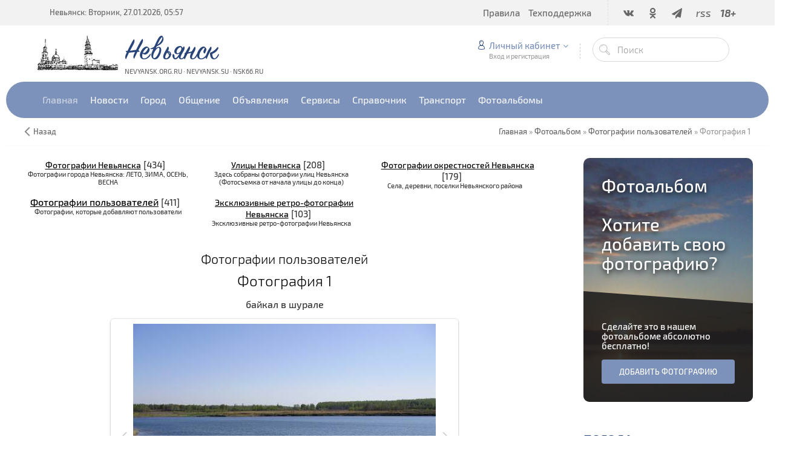

--- FILE ---
content_type: text/html; charset=UTF-8
request_url: https://www.nsk66.ru/photo/2-0-905
body_size: 16697
content:
<!DOCTYPE html>
<html>
 <head>
 <meta charset="utf-8">
 <meta http-equiv="X-UA-Compatible" content="IE=edge,chrome=1">
 <meta name="viewport" content="width=device-width, initial-scale=1">
 
 
<meta name="description" content="Городской портал Невьянска: фотоальбомы, фотографии горожан, видов города">
<meta name="keywords" content="Невьянск, Невьянские фото, Невьянская башня, Невьянский музей, фото поселок Цементный, Невьянский пруд, достопримечательности Невьянска">
 <link rel="alternate" type="application/rss+xml" title="RSS-канал" href="https://www.nsk66.ru/photo/rss/" />
 <title>Фотография 1 - Фотографии пользователей  - Фотоальбом - Невьянск</title>
 <link type="text/css" rel="StyleSheet" href="/css/my.css" /> 
 <link type="text/css" rel="StyleSheet" href="/css/template.css" />
 <link type="text/css" rel="StyleSheet" href="/css/kv.css" />
<meta property="og:image" content="/_ph/2/2/540009279.jpg?1769475459" />
<meta itemprop="image" content="/_ph/2/2/540009279.jpg?1769475459">
  
 
	<link rel="stylesheet" href="/.s/src/base.min.css?v=221308" />
	<link rel="stylesheet" href="/.s/src/layer1.min.css?v=221308" />

	<script src="/.s/src/jquery-3.6.0.min.js"></script>
	
	<script src="/.s/src/uwnd.min.js?v=221308"></script>
	<script src="//s726.ucoz.net/cgi/uutils.fcg?a=uSD&ca=2&ug=999&isp=1&r=0.261226660066125"></script>
	<link rel="stylesheet" href="/.s/src/photopage.min.css" />
	<link rel="stylesheet" href="/.s/src/socCom.min.css" />
	<link rel="stylesheet" href="/.s/src/social.css" />
	<link rel="stylesheet" href="/_st/photo.css" />
	<script src="/.s/src/photopage.min.js"></script>
	<script src="/.s/src/socCom.min.js"></script>
	<script src="//sys000.ucoz.net/cgi/uutils.fcg?a=soc_comment_get_data&site=0nevyansk"></script>
	<script>
/* --- UCOZ-JS-DATA --- */
window.uCoz = {"country":"US","module":"photo","uLightboxType":1,"sign":{"5255":"Помощник","10075":"Обязательны для выбора","3238":"Опции","210178":"Замечания"},"language":"ru","ssid":"342330071232167726731","site":{"domain":"nsk66.ru","id":"0nevyansk","host":"nevyansk.ucoz.ru"},"layerType":1};
/* --- UCOZ-JS-CODE --- */

		function eRateEntry(select, id, a = 65, mod = 'photo', mark = +select.value, path = '', ajax, soc) {
			if (mod == 'shop') { path = `/${ id }/edit`; ajax = 2; }
			( !!select ? confirm(select.selectedOptions[0].textContent.trim() + '?') : true )
			&& _uPostForm('', { type:'POST', url:'/' + mod + path, data:{ a, id, mark, mod, ajax, ...soc } });
		}

		function updateRateControls(id, newRate) {
			let entryItem = self['entryID' + id] || self['comEnt' + id];
			let rateWrapper = entryItem.querySelector('.u-rate-wrapper');
			if (rateWrapper && newRate) rateWrapper.innerHTML = newRate;
			if (entryItem) entryItem.querySelectorAll('.u-rate-btn').forEach(btn => btn.remove())
		}
$(function() {
		$('#fCode').on('keyup', function(event) {
			try {checkSecure(); } catch(e) {}
		});
	});
	
function loginPopupForm(params = {}) { new _uWnd('LF', ' ', -250, -100, { closeonesc:1, resize:1 }, { url:'/index/40' + (params.urlParams ? '?'+params.urlParams : '') }) }
/* --- UCOZ-JS-END --- */
</script>

	<style>.UhideBlock{display:none; }</style>
	<script type="text/javascript">new Image().src = "//counter.yadro.ru/hit;noadsru?r"+escape(document.referrer)+(screen&&";s"+screen.width+"*"+screen.height+"*"+(screen.colorDepth||screen.pixelDepth))+";u"+escape(document.URL)+";"+Date.now();</script>
</head>
 
 <body>
 
 <!--U1AHEADER1Z--><header class="header">

 
<!-- Yandex.RTB R-A-271388-1 -->
<div id="yandex_rtb_R-A-271388-1"></div>
<script type="text/javascript">
 (function(w, n) {
 w[n] = w[n] || [];
 w[n].push(function() {
 Ya.Context.AdvManager.render({
 blockId: "R-A-271388-1",
 renderTo: "yandex_rtb_R-A-271388-1",
 async: false
 });
 });
 document.write('<sc'+'ript type="text/javascript" src="//an.yandex.ru/system/context.js"></sc'+'ript>');
 })(this, "yandexContextSyncCallbacks");
</script>
 <!-- Yandex.RTB R-A-271388-1 -->
 


 <div class="h-top clr">
 <section class="middle clr">
 <ul class="h-contacts clr">
 <li><a href="/">Невьянск: Вторник, 27.01.2026, 05:57</a></li>
</ul>
 <ul class="icon-list no-text clr">
 <li class="vk"><a href="/go?https://vk.com/nsk66_ru" target="_blank"><i class="flaticon-vk4"></i></a></li>
 <li class="od"><a href="/go?https://ok.ru/nsk66" target="_blank"><i class="flaticon-odnolassniki"></i></a></li>
 <!-- li class="fb"><a href="/go?https://www.facebook.com/groups/nevyansk/" target="_blank"><i class="flaticon-facebook43"></i></a></li -->
 <!-- class="tw"><a href="/go?https://twitter.com/nsk66_ru" target="_blank"><i class="flaticon-twitter35"></i></a></li -->
 <li class="fb"><a href="/go?https://t.me/nsk66" target="_blank"><i class="fa fa-paper-plane"></i></a></li>
 <!-- class="yt"><a href="/go?https://www.instagram.com/nsk66.ru/" target="_blank"><i class="flaticon-instagram12"></i></a></li -->
 <!-- li class="yt"><a href="#" target="_blank"><i class="flaticon-youtube28"></i></a></li -->
 <li class="od"><a href="https://www.nsk66.ru/photo/rss/" target="_blank"><i>rss</i></a></li>
 <li class=""><a href="#"><i><b>18+</b></i></a></li>
 </ul>
 <a href="javascript:void(0)" class="menu-togle" onclick="$('.h-top .uMenuV').slideToggle();" title=""><i class="flaticon-menu54"></i><span></span></a>
 <nav class="top-nav"><div id="uNMenuDiv1" class="uMenuV"><ul class="uMenuRoot">
<li><a  href="http://www.nevyansk.org.ru/forum/0-0-0-36" target="_blank"><span>Правила</span></a></li>
<li><a  href="http://www.nevyansk.org.ru/index/tehpodderzhka/0-65" target="_blank"><span>Техподдержка</span></a></li></ul></div></nav>
 </section>
 </div>
 <div class="h-mid no-basket clr" style="min-height:85px;">
 <section class="middle clr">
 <img style="float: left; margin-right: 10px; margin-top: 15px" src="/images/logotype.jpg"> <a class="logo" href="https://www.nsk66.ru/" title="Невьянск"><h2 data-letters="Невьянск">Невьянск</h2><span>nevyansk.org.ru · nevyansk.su · nsk66.ru</span></a>
 <div class="h-sua clr">
 
 <a href="#" id="fws" class="top-search-btn" title="Поиск"><i class="flaticon-searching40"></i></a>
 <div class="searchForm clr">
 <form onsubmit="this.sfSbm.disabled=true" method="get" action="/search/">
 <div class="schQuery"><input name="q" placeholder="Поиск" maxlength="30" size="20" class="queryField main" type="text" ></div>
 <div class="schBtn"><input class="searchSbmFl" name="sfSbm" value="Найти" type="submit"></div>
 </form>
 </div>
 <div id="login" class="modal l-form" style="display:none;">
 <div class="ttl icon">Авторизация</div>
 <div class="des"><a href="/index/3">Зарегистрируйтесь</a> или авторизуйтесь, для получения возможности добавления материалов.</div>
 
		<script>
		sendFrm549300 = function( form, data = {} ) {
			var o   = $('#frmLg549300')[0];
			var pos = _uGetOffset(o);
			var o2  = $('#blk549300')[0];
			document.body.insertBefore(o2, document.body.firstChild);
			$(o2).css({top:(pos['top'])+'px',left:(pos['left'])+'px',width:o.offsetWidth+'px',height:o.offsetHeight+'px',display:''}).html('<div align="left" style="padding:5px;"><div class="myWinLoad"></div></div>');
			_uPostForm(form, { type:'POST', url:'/index/sub/', data, error:function() {
				$('#blk549300').html('<div align="" style="padding:10px;"><div class="myWinLoadSF" title="Невозможно выполнить запрос, попробуйте позже"></div></div>');
				_uWnd.alert('<div class="myWinError">Невозможно выполнить запрос, попробуйте позже</div>', '', {w:250, h:90, tm:3000, pad:'15px'} );
				setTimeout("$('#blk549300').css('display', 'none');", '1500');
			}});
			return false
		}
		
		</script>

		<div id="blk549300" style="border:1px solid #CCCCCC;position:absolute;z-index:82;background:url('/.s/img/fr/g.gif');display:none;"></div>

		<form id="frmLg549300" class="login-form local-auth" action="/index/sub/" method="post" onsubmit="return sendFrm549300(this)" data-submitter="sendFrm549300">
			<div class="local-form">
 
 
 <div class="input"><i class="flaticon-user156"></i><input class="loginField" type="text" name="user" placeholder="Логин" value="" size="20" style="width:100%;" maxlength="50"/></div>
 <div class="input"><i class="flaticon-key170"></i><input class="loginField" type="password" name="password" placeholder="Пароль" size="20" style="width:100%" maxlength="15"/></div>
 <div class="param clr">
 <div class="col-2">
 <a href="/index/3">Регистрация</a><br />
 <a href="javascript:;" rel="nofollow" onclick="new _uWnd('Prm','Напоминание пароля',300,130,{ closeonesc:1 },{url:'/index/5'});return false;">Забыл пароль</a>
 </div>
 <div class="col-2">
 <input id="rementry" type="checkbox" name="rem" value="1" checked="checked"/> <label for="rementry">запомнить</label>
 
 </div>
 </div>
 <div class="send">
 <a onclick="$('div.param').toggle('normal');" type="submit"><i class="flaticon-configuration20"></i></a>
 <input class="loginButton" name="sbm" type="submit" value="Выполнить вход" />
 </div>
 
</div>
			<input type="hidden" name="a"    value="2" />
			<input type="hidden" name="ajax" value="1" />
			<input type="hidden" name="rnd"  value="300" />
			
			
		</form>
 </div>
 
 <div class="up-btn">
 
 <a class="top-icon ulightbox" href="#login" title="Форма входа"><i class="flaticon-user156"></i> Личный кабинет</a>
 <span class="des">Вход и регистрация</span>
 <div class="up-info">
 
 <a class="ulightbox" href="#login" title="Войти"><button class="enter-btn">Войти</button></a>
 <a class="reg" href="/index/3" title="Регистрация">Регистрация</a>
<a class="reg" href="javascript://" rel="nofollow" onclick="new _uWnd('Prm','Напоминание пароля',300,130,{autosize:1,closeonesc:1},{url:'/index/5'});return false;" tabindex="12"/>Забыл пароль</a>
 
 </div>
 </div>
 
 </div>
 </section>
 </div>
 <div class="h-btm boxed clr">
 <section class="middle clr">
 <nav class="greed-nav portal">
 <div class="greed"><i class="flaticon-menu54"></i></div>
<div id="uNMenuDiv2" class="uMenuV"><ul class="uMenuRoot">
<li><a  href="http://www.nsk66.ru/" ><span>Главная</span></a></li>
<li class="uWithSubmenu"><span >Новости</span><ul>
<li><a  href="http://www.nsk66.ru/news/" ><span>Городские новости</span></a></li>
<li><a  href="http://www.nsk66.ru/index/mirovye_novosti/0-49" ><span>Мировые новости</span></a></li>
<li><a  href="http://www.nsk66.ru/index/oblastnye_novosti/0-47" ><span>Областные новости</span></a></li>
<li><a  href="http://www.nsk66.ru/index/rossijskie_novosti/0-48" ><span>Российские новости</span></a></li>
<li><a  href="http://www.nsk66.ru/index/televidenie_nevyanska/0-67" ><span>Телевидение Невьянска</span></a></li></ul></li>
<li class="uWithSubmenu"><span >Город</span><ul>
<li><a  href="http://www.nevyansk.org.ru/index/webcams/0-92" ><span>Веб-камеры</span></a></li>
<li><a  href="http://www.nevyansk.org.ru/index/istorija_goroda/0-55" ><span>История города</span></a></li>
<li><a  href="http://www.nevyansk.org.ru/index/interaktivnaja_karta_nevjanska/0-61" ><span>Карта города</span></a></li>
<li><a  href="http://www.nevyansk.org.ru/index/nevjanskij_muzej/0-58" ><span>Невьянский музей</span></a></li>
<li><a  href="http://www.nevyansk.org.ru/index/nevjanskie_familii/0-59" ><span>Невьянские фамилии</span></a></li>
<li><a  href="http://www.nevyansk.org.ru/index/informacija_o_gorode/0-53" ><span>О Невьянске</span></a></li>
<li><a  href="http://www.nevyansk.org.ru/index/osnovatel_i_stroitel_nevjanskogo_zavoda/0-57" ><span>Основатели Невьянского завода</span></a></li>
<li><a  href="http://www.nevyansk.org.ru/index/pervye_zhiteli_nevjanska/0-56" ><span>Первые жители Невьянска</span></a></li></ul></li>
<li class="uWithSubmenu"><span >Общение</span><ul>
<li><a  href="http://www.love.nevyansk.org.ru/" ><span>Знакомства</span></a></li>
<li><a  href="http://www.nevyansk.org.ru/index/oprosy/0-52" ><span>Опросы</span></a></li>
<li><a  href="http://www.nevyansk.org.ru/forum/" ><span>Форум</span></a></li></ul></li>
<li class="uWithSubmenu"><span >Объявления</span><ul>
<li><a  href="http://www.nevyansk.org.ru/board/0-0-0-0-1" target="_blank"><span>► Добавить объявление</span></a></li>
<li><a  href="http://www.nevyansk.org.ru/board/" ><span>Все объявления</span></a></li>
<li><a  href="http://www.nevyansk.org.ru/board/avtomobili/1" ><span>Авто, Мото, Вело...</span></a></li>
<li><span >Бытовая техника, компьютеры, телекоммуникации</span></li>
<li><a  href="http://www.nevyansk.org.ru/board/bytovye_tovary/18" ><span>Бытовые товары</span></a></li>
<li><a  href="http://www.nevyansk.org.ru/board/prodazha_nedvizhimosti/199" ><span>Недвижимость: продажа / покупка / аренда</span></a></li>
<li><a  href="http://www.nevyansk.org.ru/board/produkty_pitanija/77" ><span>Продукты питания</span></a></li>
<li><a  href="http://www.nevyansk.org.ru/board/biznes_sotrudnichestvo/11" ><span>Работа</span></a></li>
<li><a  href="http://www.nevyansk.org.ru/board/sad_ogorod_podsobnoe_khozjajstvo/186" ><span>Сад, огород, подсобное хозяйство</span></a></li>
<li><a  href="http://www.nevyansk.org.ru/board/stroitelstvo/134" ><span>Строительство и ремонт</span></a></li>
<li><a  href="http://www.nevyansk.org.ru/board/uslugi_v_raznykh_sferakh/142" ><span>Услуги в разных сферах</span></a></li>
<li><a  href="http://www.nevyansk.org.ru/board/raznoe/164" ><span>Разное</span></a></li></ul></li>
<li class="uWithSubmenu"><span >Сервисы</span><ul>
<li><a  href="http://www.nevyansk.org.ru/index/goroskopy/0-51" ><span>Гороскоп</span></a></li>
<li><a  href="http://www.nevyansk.org.ru/load/" ><span>Каталог файлов</span></a></li>
<li><a  href="http://www.nevyansk.org.ru/index/realty/0-85" ><span>Недвижимость</span></a></li>
<li><a  href="http://www.nevyansk.org.ru/index/prognoz_pogody/0-50" ><span>Прогноз погоды</span></a></li>
<li><a  href="http://www.nevyansk.org.ru/index/programma_tv/0-66" ><span>Программа ТВ</span></a></li></ul></li>
<li class="uWithSubmenu"><a  href="http://www.nevyansk.org.ru/publ/" ><span>Справочник</span></a><ul>
<li><a  href="http://www.nevyansk.org.ru/publ/0-0-0-0-1" target="_blank"><span>► Добавить информацию</span></a></li>
<li><a  href="http://www.nevyansk.org.ru/publ/" ><span>Весь справочник</span></a></li></ul></li>
<li class="uWithSubmenu"><span >Транспорт</span><ul>
<li><a  href="http://www.nevyansk.org.ru/index/raspisanie_dvizhenija_avtobusov_marshrutnykh_taksi/0-63" ><span>Автобусы, маршрутки</span></a></li>
<li><a  href="http://www.nevyansk.org.ru/index/raspisanie_dvizhenija_passazhirskikh_i_prigorodnykh_poezdov/0-62" ><span>Железнодорожный</span></a></li>
<li><a  href="http://www.nevyansk.org.ru/publ/avtotransport/taksi/97" ><span>Такси</span></a></li></ul></li>
<li class="uWithSubmenu"><span >Фотоальбомы</span><ul>
<li><a  href="http://www.nevyansk.org.ru/photo/0-0-0-1-0" target="_blank"><span>► Добавить фотографию</span></a></li>
<li><a class=" uMenuItemA" href="http://www.nevyansk.org.ru/photo/" ><span>Все фотоальбомы</span></a></li>
<li><a  href="http://www.nevyansk.org.ru/index/panoramy_nevjanska/0-82" ><span>Панорамы Невьянска 360°</span></a></li>
<li><a  href="http://www.nevyansk.org.ru/photo/21" ><span>Ретро-фото Невьянска</span></a></li>
<li><a  href="http://www.nevyansk.org.ru/photo/14" ><span>Улицы Невьянска</span></a></li>
<li><a  href="http://www.nevyansk.org.ru/photo/4" ><span>Фотографии Невьянска</span></a></li>
<li><a  href="http://www.nevyansk.org.ru/index/0-33" ><span>Фотоэкскурсия на НМЗ</span></a></li></ul></li></ul></div>
 <ul class="hidden-links hidden"></ul>
 </nav>
 </section>
 </div>
 </header>
 
 
 
 <div id="full-search">
 <div id="search-container">
 <div class="searchForm"><form onsubmit="this.sfSbm.disabled=true" method="get" action="/search/"><input name="q" placeholder="Поиск" maxlength="30" size="20" class="queryField main" type="text" ><input class="searchSbmFl" name="sfSbm" value="Найти" type="submit"></form></div>
 </div>
 <i id="fws-close" class="flaticon-cross100"></i>
 </div>
 <!--/U1AHEADER1Z-->
 
 <div class="path middle clr">
 <a href="javascript:history.go(-1)" class="go-back" rel="nofollow">Назад</a>
 <a href="https://www.nsk66.ru/" itemprop="url"><span itemprop="title">Главная</span></a> &raquo; 
 <a href="/photo/" itemprop="url"><span itemprop="title">Фотоальбом</span></a> &raquo; 
 
 <a href="/photo/2" itemprop="url"><span itemprop="title">Фотографии пользователей</span></a>
  &raquo; Фотография 1
 </div>
 
 <section class="middle clr">
 <!-- <middle> -->
 <section class="content">
<div style="text-align:center;"><table border="0" cellspacing="1" cellpadding="0" width="100%" class="catsTable"><tr>
					<td style="width:33%" class="catsTd" valign="top" id="cid4">
						<a href="/photo/4" class="catName">Фотографии Невьянска</a>  <span class="catNumData" style="unicode-bidi:embed;">[434]</span> 
<div class="catDescr">Фотографии города Невьянска: ЛЕТО, ЗИМА, ОСЕНЬ, ВЕСНА</div>
					</td>
					<td style="width:33%" class="catsTd" valign="top" id="cid14">
						<a href="/photo/14" class="catName">Улицы Невьянска</a>  <span class="catNumData" style="unicode-bidi:embed;">[208]</span> 
<div class="catDescr">Здесь собраны фотографии улиц Невьянска (Фотосъемка от начала улицы до конца)</div>
					</td>
					<td style="width:33%" class="catsTd" valign="top" id="cid18">
						<a href="/photo/18" class="catName">Фотографии окрестностей Невьянска</a>  <span class="catNumData" style="unicode-bidi:embed;">[179]</span> 
<div class="catDescr">Села, деревни, поселки Невьянского района</div>
					</td></tr><tr>
					<td style="width:33%" class="catsTd" valign="top" id="cid2">
						<a href="/photo/2" class="catNameActive">Фотографии пользователей</a>  <span class="catNumData" style="unicode-bidi:embed;">[411]</span> 
<div class="catDescr">Фотографии, которые добавляют пользователи</div>
					</td>
					<td style="width:33%" class="catsTd" valign="top" id="cid21">
						<a href="/photo/ehkskljuzivnye_retro_fotografii_nevyanska/21" class="catName">Эксклюзивные ретро-фотографии Невьянска</a>  <span class="catNumData" style="unicode-bidi:embed;">[103]</span> 
<div class="catDescr">Эксклюзивные ретро-фотографии Невьянска</div>
					</td></tr></table></div>
 <br>
 <!-- Yandex.RTB R-A-271388-2 -->
<div id="yandex_rtb_R-A-271388-2" style="margin-bottom: 10px;"></div>
<script type="text/javascript">
    (function(w, d, n, s, t) {
        w[n] = w[n] || [];
        w[n].push(function() {
            Ya.Context.AdvManager.render({
                blockId: "R-A-271388-2",
                renderTo: "yandex_rtb_R-A-271388-2",
                async: true
            });
        });
        t = d.getElementsByTagName("script")[0];
        s = d.createElement("script");
        s.type = "text/javascript";
        s.src = "//an.yandex.ru/system/context.js";
        s.async = true;
        t.parentNode.insertBefore(s, t);
    })(this, this.document, "yandexContextAsyncCallbacks");
</script>
<!-- Yandex.RTB R-A-271388-2 -->
 <div id="u-photos">
 <div class="uphoto-entry">
<h4 class="photo-etitle">Фотографии пользователей</h4>

<h3 id="phHame" class="photo-etitle">Фотография 1</h3>
<div class="photo-edescr" style="text-align:center;">байкал в шурале</div> 
 <div class="u-center">
 <div class="photo-block">
 <div class="ph-wrap">
 <span class="photo-expand">

<table align="center">
<tr>
<td><a id="prevPhoto" align="right" style="cursor:pointer;"><img src="http://www.nevyansk.org.ru/fon/photo-arrows-pr.png"></a></td>
<td/>
<span id="phtmDiv35"><span id="phtmSpan35" style="position:relative"><img   id="p540009279" border="0" src="/_ph/2/2/540009279.jpg?1769475459" /></span></span>
 <a class="dd-tip ulightbox" href="/_ph/2/540009279.jpg?1769475459" target="_blank"><i class="expand-ico"></i><!--<s10014>-->В реальном размере<!--</s>--> <b>1600x1200 px</b> / 976.8 Kb</a>
</td>
<td/><a id="nextPhoto" align="left" style="cursor:pointer;"><img src="http://www.nevyansk.org.ru/fon/photo-arrows-ne.png"></a></td>
</tr></table> 

</span>
 </div>
 <span class="ph-details ph-js-details" style="font-size:11px;">
 <span class="phd-views" title="Просмотры">2560</span>
 <a href="#comments" class="phd-comments" title="Комментарии" style="text-decoration: none;">0</a>
 
 <span class="phd-rating">
 <span id="entRating905">5.0</span>
 </span>
 <span class="phd-dorating">
		<style type="text/css">
			.u-star-rating-14 { list-style:none; margin:0px; padding:0px; width:70px; height:14px; position:relative; background: url('//s1.ucoz.net/img/photopage/rstars.png') top left repeat-x }
			.u-star-rating-14 li{ padding:0px; margin:0px; float:left }
			.u-star-rating-14 li a { display:block;width:14px;height: 14px;line-height:14px;text-decoration:none;text-indent:-9000px;z-index:20;position:absolute;padding: 0px;overflow:hidden }
			.u-star-rating-14 li a:hover { background: url('//s1.ucoz.net/img/photopage/rstars.png') left center;z-index:2;left:0px;border:none }
			.u-star-rating-14 a.u-one-star { left:0px }
			.u-star-rating-14 a.u-one-star:hover { width:14px }
			.u-star-rating-14 a.u-two-stars { left:14px }
			.u-star-rating-14 a.u-two-stars:hover { width:28px }
			.u-star-rating-14 a.u-three-stars { left:28px }
			.u-star-rating-14 a.u-three-stars:hover { width:42px }
			.u-star-rating-14 a.u-four-stars { left:42px }
			.u-star-rating-14 a.u-four-stars:hover { width:56px }
			.u-star-rating-14 a.u-five-stars { left:56px }
			.u-star-rating-14 a.u-five-stars:hover { width:70px }
			.u-star-rating-14 li.u-current-rating { top:0 !important; left:0 !important;margin:0 !important;padding:0 !important;outline:none;background: url('//s1.ucoz.net/img/photopage/rstars.png') left bottom;position: absolute;height:14px !important;line-height:14px !important;display:block;text-indent:-9000px;z-index:1 }
		</style><script>
			var usrarids = {};
			function ustarrating(id, mark) {
				if (!usrarids[id]) {
					usrarids[id] = 1;
					$(".u-star-li-"+id).hide();
					_uPostForm('', { type:'POST', url:`/photo`, data:{ a:65, id, mark, mod:'photo', ajax:'2' } })
				}
			}
		</script><ul id="uStarRating905" class="uStarRating905 u-star-rating-14" title="Рейтинг: 5.0/1">
			<li id="uCurStarRating905" class="u-current-rating uCurStarRating905" style="width:100%;"></li><li class="u-star-li-905"><a href="javascript:;" onclick="ustarrating('905', 1)" class="u-one-star">1</a></li>
				<li class="u-star-li-905"><a href="javascript:;" onclick="ustarrating('905', 2)" class="u-two-stars">2</a></li>
				<li class="u-star-li-905"><a href="javascript:;" onclick="ustarrating('905', 3)" class="u-three-stars">3</a></li>
				<li class="u-star-li-905"><a href="javascript:;" onclick="ustarrating('905', 4)" class="u-four-stars">4</a></li>
				<li class="u-star-li-905"><a href="javascript:;" onclick="ustarrating('905', 5)" class="u-five-stars">5</a></li></ul></span>
 
<a class="phd-author" href="javascript:;" rel="nofollow" onclick="window.open('/index/8-651', 'up651', 'scrollbars=1,top=0,left=0,resizable=1,width=700,height=375'); return false;" style="text-decoration: none;">magnooommc</a><br>
 Добавлено: 19.06.2009 
 </span>
 
 </div>
 
 <center>
<!-- uSocial -->
<div style="padding-top:15px;" class="uSocial-Share" data-pid="a5789fe7f9f2da50bccb43d8a0d94293" data-type="share" data-options="round-rect,style1,default,absolute,horizontal,size24,eachCounter1,counter1,counter-after,nomobile" data-social="vk,ok,fb,gPlus,twi,mail,lj,print"></div>
<!-- /uSocial -->
 </center>
 </div>
 </div>
 <div class="photo-slider u-center">
 <style type="text/css">
		#phtOtherThumbs {margin-bottom: 10px;}
		#phtOtherThumbs td {font-size: 0;}
		#oldPhotos {position: relative;overflow: hidden;}
		#leftSwch {display:block;width:22px;height:46px;background: transparent url('/.s/img/photopage/photo-arrows.png') no-repeat;}
		#rightSwch {display:block;width:22px;height:46px;background: transparent url('/.s/img/photopage/photo-arrows.png') no-repeat -22px 0;}
		#leftSwch:hover, #rightSwch:hover {opacity: .8;filter: alpha(opacity=80);}
		#phtOtherThumbs img {vertical-align: middle;}
		.photoActiveA img {}
		.otherPhotoA img {opacity: 0.5; filter: alpha(opacity=50);-webkit-transition: opacity .2s .1s ease;transition: opacity .2s .1s ease;}
		.otherPhotoA:hover img {opacity: 1; filter: alpha(opacity=100);}
		#phtOtherThumbs .ph-wrap {display: inline-block;vertical-align: middle;background: url(/.s/img/photopage/opacity02.png);}
		.animate-wrap {position: relative;left: 0;}
		.animate-wrap .ph-wrap {margin: 0 3px;}
		#phtOtherThumbs .ph-wrap, #phtOtherThumbs .ph-tc {/*width: 300px;height: 200px;*/width: auto;}
		.animate-wrap a {display: inline-block;width:  20.0%;*width: 20.0%;*zoom: 1;position: relative;}
		#phtOtherThumbs .ph-wrap {background: none;display: block;}
		.animate-wrap img {width: 100%;}
	</style>

	<script>
	$(function( ) {
		if ( typeof($('#leftSwch').attr('onclick')) === 'function' ) {
			$('#leftSwch').click($('#leftSwch').attr('onclick'));
			$('#rightSwch').click($('#rightSwch').attr('onclick'));
		} else {
			$('#leftSwch').click(new Function($('#leftSwch').attr('onclick')));
			$('#rightSwch').click(new Function($('#rightSwch').attr('onclick')));
		}
		$('#leftSwch').removeAttr('onclick');
		$('#rightSwch').removeAttr('onclick');
	});

	function doPhtSwitch(n,f,p,d ) {
		if ( !f){f=0;}
		$('#leftSwch').off('click');
		$('#rightSwch').off('click');
		var url = '/photo/2-0-0-10-'+n+'-'+f+'-'+p;
		$.ajax({
			url: url,
			dataType: 'xml',
			success: function( response ) {
				try {
					var photosList = [];
					photosList['images'] = [];
					$($('cmd', response).eq(0).text()).find('a').each(function( ) {
						if ( $(this).hasClass('leftSwitcher') ) {
							photosList['left'] = $(this).attr('onclick');
						} else if ( $(this).hasClass('rightSwitcher') ) {
							photosList['right'] = $(this).attr('onclick');
						} else {photosList['images'].push(this);}
					});
					photosListCallback.call(photosList, photosList, d);
				} catch(exception ) {
					throw new TypeError( "getPhotosList: server response does not seems to be a valid uCoz XML-RPC code: " . response );
				}
			}
		});
	}

	function photosListCallback(photosList, direction ) {
		var dirSign;
		var imgWrapper = $('#oldPhotos'); // CHANGE this if structure of nearest images changes!
		var width = imgWrapper.width();
		imgWrapper.width(width);
		imgWrapper = imgWrapper.find(' > span');
		newImg = $('<span/>', {
			id: 'newImgs'
		});
		$.each(photosList['images'], function( ) {
			newImg.append(this);
		});
		if ( direction == 'right' ) {
			dirSign = '-';
			imgWrapper.append(newImg);
		} else {
			dirSign = '+';
			imgWrapper.prepend(newImg).css('left', '-' + width + 'px');
		}
		newImg.find('a').eq(0).unwrap();
		imgWrapper.animate({left: dirSign + '=' + width + 'px'}, 400, function( ) {
			var oldDelete = imgWrapper.find('a');
			if ( direction == 'right') {oldDelete = oldDelete.slice(0, 5);}
			else {oldDelete = oldDelete.slice(-5);}
			oldDelete.remove();
			imgWrapper.css('left', 0);
			try {
				if ( typeof(photosList['left']) === 'function' ) {
					$('#leftSwch').click(photosList['left']);
					$('#rightSwch').click(photosList['right']);
				} else {
					$('#leftSwch').click(new Function(photosList['left']));
					$('#rightSwch').click(new Function(photosList['right']));
				}
			} catch(exception ) {
				if ( console && console.log ) console.log('Something went wrong: ', exception);
			}
		});
	}
	</script>
	<div id="phtOtherThumbs" class="phtThumbs"><table border="0" cellpadding="0" cellspacing="0"><tr><td><a id="leftSwch" class="leftSwitcher" href="javascript:;" rel="nofollow" onclick="doPhtSwitch('270','1','905', 'left');"></a></td><td align="center" style="white-space: nowrap;"><div id="oldPhotos"><span class="animate-wrap"><a class="otherPhotoA" href="https://www.nsk66.ru/photo/2-0-906"><span class="ph-wrap"><span class="ph-tc"><img   border="0"  class="otherPhoto" src="/_ph/2/1/917737180.jpg?1769475459" /></span></span></a> <a class="photoActiveA" href="https://www.nsk66.ru/photo/2-0-905"><span class="ph-wrap"><span class="ph-tc"><img   border="0"  class="photoActive" src="/_ph/2/1/540009279.jpg?1769475459" /></span></span></a> <a class="otherPhotoA" href="https://www.nsk66.ru/photo/2-0-904"><span class="ph-wrap"><span class="ph-tc"><img   border="0"  class="otherPhoto" src="/_ph/2/1/740086117.jpg?1769475459" /></span></span></a> <a class="otherPhotoA" href="https://www.nsk66.ru/photo/2-0-903"><span class="ph-wrap"><span class="ph-tc"><img   border="0"  class="otherPhoto" src="/_ph/2/1/202476003.jpg?1769475459" /></span></span></a> <a class="otherPhotoA" href="https://www.nsk66.ru/photo/2-0-902"><span class="ph-wrap"><span class="ph-tc"><img   border="0"  class="otherPhoto" src="/_ph/2/1/61316484.jpg?1769475459" /></span></span></a> </span></div></td><td><a href="javascript:;" rel="nofollow" id="rightSwch" class="rightSwitcher" onclick="doPhtSwitch('274','2','905', 'right');"></a></td></tr></table></div> <div style="font-size:10px; text-align:center; padding-top:5px"><a class="photoOtherLink" href="https://www.nsk66.ru/photo/2-0-906"><span id="prevPh">&laquo; Предыдущая</span></a>&nbsp; | <a class="photoOtherLink" href="https://www.nsk66.ru/photo/2-0-910">267</a>  <a class="photoOtherLink" href="https://www.nsk66.ru/photo/2-0-909">268</a>  <a class="photoOtherLink" href="https://www.nsk66.ru/photo/2-0-908">269</a>  <a class="photoOtherLink" href="https://www.nsk66.ru/photo/2-0-907">270</a>  <a class="photoOtherLink" href="https://www.nsk66.ru/photo/2-0-906">271</a>  [<b>272</b>]  <a class="photoOtherLink" href="https://www.nsk66.ru/photo/2-0-904">273</a>  <a class="photoOtherLink" href="https://www.nsk66.ru/photo/2-0-903">274</a>  <a class="photoOtherLink" href="https://www.nsk66.ru/photo/2-0-902">275</a>  <a class="photoOtherLink" href="https://www.nsk66.ru/photo/2-0-901">276</a>  <a class="photoOtherLink" href="https://www.nsk66.ru/photo/2-0-900">277</a> |&nbsp; <a class="photoOtherLink" href="https://www.nsk66.ru/photo/2-0-904"><span id="nextPh">Следующая &raquo;</span></a></div>
 </div> 
 </div>

 
<!-- </body> --> 
 
 <script type="text/javascript">
$(document).ready(function(){
var ya='#phHame'; /* Имя якоря */
var nextPh=$('#nextPh').parent().attr('href')||$('#prevPh').parent().attr('href');
var prevPh=$('#prevPh').parent().attr('href')||$('#nextPh').parent().attr('href');
if(typeof nextPh!=='undefined'){
$('#nextPhoto img').click(function(){window.location=nextPh+ya;return false;});
};
if(typeof prevPh!=='undefined'){
$('#prevPhoto img').click(function(){window.location=prevPh+ya;return false;});
};
});
</script>
 
 
 
 <section class="middle clr">
 
 
 <a name="comments"></a>
 <div class="com-block">
 
 <div style="color: #999;text-align: center;padding-bottom: 40px;font-weight: 300;">Никто не решился оставить свой комментарий.<br>Будьте первым, поделитесь мнением с остальными.</div>
 
 <script>
				function spages(p, link) {
					!!link && location.assign(atob(link));
				}
			</script>
			<div id="comments"></div>
			<div id="newEntryT"></div>
			<div id="allEntries"></div>
			<div id="newEntryB"></div>
			<script>
				(function() {
					'use strict';
					var commentID = ( /comEnt(\d+)/.exec(location.hash) || {} )[1];
					if (!commentID) {
						return window.console && console.info && console.info('comments, goto page', 'no comment id');
					}
					var selector = '#comEnt' + commentID;
					var target = $(selector);
					if (target.length) {
						$('html, body').animate({
							scrollTop: ( target.eq(0).offset() || { top: 0 } ).top
						}, 'fast');
						return window.console && console.info && console.info('comments, goto page', 'found element', selector);
					}
					$.get('/index/802', {
						id: commentID
					}).then(function(response) {
						if (!response.page) {
							return window.console && console.warn && console.warn('comments, goto page', 'no page within response', response);
						}
						spages(response.page);
						setTimeout(function() {
							target = $(selector);
							if (!target.length) {
								return window.console && console.warn && console.warn('comments, goto page', 'comment element not found', selector);
							}
							$('html, body').animate({
								scrollTop: ( target.eq(0).offset() || { top: 0 } ).top
							}, 'fast');
							return window.console && console.info && console.info('comments, goto page', 'scrolling to', selector);
						}, 500);
					}, function(response) {
						return window.console && console.error && console.error('comments, goto page', response.responseJSON);
					});
				})();
			</script>
		
 
 
 </div>
 
 
 <form name="socail_details" id="socail_details" onsubmit="return false;">
						   <input type="hidden" name="social" value="">
						   <input type="hidden" name="data" value="">
						   <input type="hidden" name="id" value="905">
						   <input type="hidden" name="ssid" value="342330071232167726731">
					   </form><div id="postFormContent" class="">
		<form method="post" name="addform" id="acform" action="/index/" onsubmit="return addcom(this)" class="photo-com-add" data-submitter="addcom"><script>
		function _dS(a){var b=a.split(''),c=b.pop();return b.map(function(d){var e=d.charCodeAt(0)-c;return String.fromCharCode(32>e?127-(32-e):e)}).join('')}
		var _y8M = _dS('>kprwv"v{rg?$jkffgp$"pcog?$uqu$"xcnwg?$5227688;92$"1@2');
		function addcom( form, data = {} ) {
			if (document.getElementById('addcBut')) {
				document.getElementById('addcBut').disabled = true;
			} else {
				try { document.addform.submit.disabled = true; } catch(e) {}
			}

			if (document.getElementById('eMessage')) {
				document.getElementById('eMessage').innerHTML = '<span style="color:#999"><img src="/.s/img/ma/m/i2.gif" border="0" align="absmiddle" width="13" height="13"> Идёт передача данных...</span>';
			}

			_uPostForm(form, { type:'POST', url:'/index/', data })
			return false
		}
document.write(_y8M);</script>
				<div class="mc-widget">
					<script>
						var socRedirect = location.protocol + '//' + ('www.nsk66.ru' || location.hostname) + location.pathname + location.search + (location.hash && location.hash != '#' ? '#reloadPage,' + location.hash.substr(1) : '#reloadPage,gotoAddCommentForm' );
						socRedirect = encodeURIComponent(socRedirect);

						try{var providers = {
		// social comments:
		local     : { name:"Local auth", handler:loginPopupForm, enabled:1 },
		vkontakte : { name:"Вконтакте",  url: "//sys000.ucoz.net/cgi/uutils.fcg?a=soc_comment_auth_vk&ref="+socRedirect, enabled:1 },
		facebook  : { name:"Facebook",   url: "//sys000.ucoz.net/cgi/uutils.fcg?a=soc_comment_auth_fb&ref="+socRedirect, enabled:1 },
		twitter   : { name:"Twitter",    url: "//sys000.ucoz.net/cgi/uutils.fcg?a=soc_comment_auth_tw&ref="+socRedirect, enabled:1 },
		google    : { name:"Google",     handler:googleAuthHandler, url: "//sys000.ucoz.net/cgi/uutils.fcg?a=soc_comment_auth_gp&ref="+socRedirect, enabled:1 },
		yandex    : { name:'Yandex',     url: '/yandex?ref=' + socRedirect, enabled: false },};} catch (e) {}

						function socialRepost(entry_link, message) {
							console.log('Check witch Social network is connected.');

							var soc_type = jQuery("form#acform input[name='soc_type']").val();
							switch (parseInt(soc_type)) {
							case 101:
								console.log('101');
								var newWin = window.open('https://vk.com/share.php?url='+entry_link+'&description='+message+'&noparse=1','window','width=640,height=500,scrollbars=yes,status=yes');
							  break;
							case 102:
								console.log('102');
								var newWin = window.open('https://www.facebook.com/sharer/sharer.php?u='+entry_link+'&description='+encodeURIComponent(message),'window','width=640,height=500,scrollbars=yes,status=yes');
							  break;
							case 103:
								console.log('103');

							  break;
							case 104:
								console.log('104');

							  break;
							case 105:
								console.log('105');

							  break;
							case 106:
								console.log('106');

							  break;
							case 107:
								console.log('107');
								var newWin = window.open('https://twitter.com/intent/tweet?source=webclient&url='+entry_link+'&text='+encodeURIComponent(message)+'&callback=?','window','width=640,height=500,scrollbars=yes,status=yes');
							  break;
							case 108:
								console.log('108');

							  break;
							case 109:
								console.log('109');
								var newWin = window.open('https://plusone.google.com/_/+1/confirm?hl=en&url='+entry_link,'window','width=600,height=610,scrollbars=yes,status=yes');
							  break;
							}
						}

						function updateSocialDetails(type) {
							console.log('updateSocialDetails');
							jQuery.getScript('//sys000.ucoz.net/cgi/uutils.fcg?a=soc_comment_get_data&site=0nevyansk&type='+type, function() {
								jQuery("form#socail_details input[name='social']").val(type);
								jQuery("form#socail_details input[name=data]").val(data[type]);
								jQuery("form#acform input[name=data]").val(data[type]);
								_uPostForm('socail_details',{type:'POST',url:'/index/778', data:{'m':'4', 'vi_commID': '', 'catPath': ''}});
							});
						}

						function logoutSocial() {
							console.log('delete cookie');
							delete_msg_cookie();
							jQuery.getScript('//sys000.ucoz.net/cgi/uutils.fcg?a=soc_comment_clear_data&site=0nevyansk', function(){window.location.reload();});
						}

						function utf8_to_b64( str) {
							return window.btoa(encodeURIComponent( escape( str )));
						}

						function b64_to_utf8( str) {
							return unescape(decodeURIComponent(window.atob( str )));
						}

						function getCookie(c_name) {
							var c_value = " " + document.cookie;
							var c_start = c_value.indexOf(" " + c_name + "=");
							if (c_start == -1) {
								c_value = null;
							} else {
								c_start = c_value.indexOf("=", c_start) + 1;
								var c_end = c_value.indexOf(";", c_start);
								if (c_end == -1) {
									c_end = c_value.length;
								}
								c_value = unescape(c_value.substring(c_start,c_end));
							}
							return c_value;
						}

						var delete_msg_cookie = function() {
							console.log('delete_msg_cookie');
							document.cookie = 'msg=;expires=Thu, 01 Jan 1970 00:00:01 GMT;';
						};

						function preSaveMessage() {
							var msg = jQuery("form#acform textarea").val();
							if (msg.length > 0) {
								document.cookie = "msg="+utf8_to_b64(msg)+";"; //path="+window.location.href+";
							}
						}

						function googleAuthHandler(social) {
							if (!social) return
							if (!social.enabled || !social.handler) return

							social.window = window.open(social.url, '_blank', 'width=600,height=610');
							social.intervalId = setInterval(function(social) {
								if (social.window.closed) {
									clearInterval(social.intervalId)
									self.location.reload()
								}
							}, 1000, social)
						}

						

						(function(jq) {
							jq(document).ready(function() {
								
																
								jQuery(".uf-tooltip a.uf-tt-exit").attr('href','/index/10');
								console.log('ready - update details');
								console.log('scurrent', window.scurrent);
								if (typeof(window.scurrent) != 'undefined' && scurrent > 0 && data[scurrent]) {
									jQuery("#postFormContent").html('<div style="width:100%;text-align:center;padding-top:50px;"><img alt="" src="/.s/img/ma/m/i3.gif" border="0" width="220" height="19" /></div>');

									jQuery("form#socail_details input[name=social]").val(scurrent);
									jQuery("form#socail_details input[name=data]").val(data[scurrent]);
									updateSocialDetails(scurrent);
								}
								jQuery('a#js-ucf-start').on('click', function(event) {
									event.preventDefault();
									if (scurrent == 0) {
										window.open("//sys000.ucoz.net/cgi/uutils.fcg?a=soc_comment_auth",'SocialLoginWnd','width=500,height=350,resizable=yes,titlebar=yes');
									}
								});

								jQuery('#acform a.login-with').on('click', function(event) {
									event.preventDefault();
									let social = providers[ this.dataset.social ];

									if (typeof(social) != 'undefined' && social.enabled == 1) {
										if (social.handler) {
											social.handler(social);
										} else {
											// unetLoginWnd
											let newWin = window.open(social.url, "_blank", 'width=600,height=610,scrollbars=yes,status=yes');
										}
									}
								});
							});
						})(jQuery);
					</script>
				</div>

<div class="uForm uComForm">
	
	<div class="uauth-small-links uauth-links-set">Войдите: <a href="javascript:;" onclick=" " data-social="local" class="login-with local" title="Вход" rel="nofollow"><i></i></a><a href="javascript:;" onclick=" " data-social="vkontakte" class="login-with vkontakte" title="Войти через ВКонтакте" rel="nofollow"><i></i></a><a href="javascript:;" onclick=" " data-social="google" class="login-with google" title="Войти через Google" rel="nofollow"><i></i></a><a href="javascript:;" onclick=" " data-social="facebook" class="login-with facebook" title="Войти через Facebook" rel="nofollow"><i></i></a></div>
	<div class="uComForm-inner">
		<span class="ucf-avatar"><img src="/.s/img/icon/social/noavatar.png" alt="avatar" /></span>
		<div class="ucf-content ucf-start-content">
			<ul class="uf-form ucf-form">
				<li><textarea class="uf-txt-input commFl js-start-txt" placeholder="Оставьте ваш комментарий..."></textarea>
				<li><button class="uf-btn" onclick="preSaveMessage(); window.open('/index/800?ref='+window.location.href, 'SocialLoginWnd', 'width=500,height=410,resizable=yes,titlebar=yes');">Отправить</button>
			</ul>
		</div>
	</div>
	
</div><input type="hidden" name="ssid" value="342330071232167726731" />
				<input type="hidden" name="a"  value="36" />
				<input type="hidden" name="m"  value="4" />
				<input type="hidden" name="id" value="905" />
				
				<input type="hidden" name="soc_type" id="csoc_type" />
				<input type="hidden" name="data" id="cdata" />
			</form>
		</div>
 
 
 </section>
 
 </section>
 
 <aside class="sidebar">
 
 <!-- <block0> -->
 <section class="sidebox">
 <div class="market-place1">
 <div class="tite-cont">
 <p>Фотоальбом<br><br> 
 Хотите добавить свою фотографию?
 </p>
 </div>
 <div class="text-cont">
 <p>Сделайте это в нашем фотоальбоме абсолютно бесплатно!</p>
 <a href="#login" class="ulightbox" title="Войти или зарегистрироваться"><button>Добавить фотографию</button></a>
 </div>
 </div>
 
 <!-- Yandex.RTB R-A-271388-3 -->
<div id="yandex_rtb_R-A-271388-3" style="margin-top: 10px;"></div>
<script type="text/javascript">
    (function(w, d, n, s, t) {
        w[n] = w[n] || [];
        w[n].push(function() {
            Ya.Context.AdvManager.render({
                blockId: "R-A-271388-3",
                renderTo: "yandex_rtb_R-A-271388-3",
                async: true
            });
        });
        t = d.getElementsByTagName("script")[0];
        s = d.createElement("script");
        s.type = "text/javascript";
        s.src = "//an.yandex.ru/system/context.js";
        s.async = true;
        t.parentNode.insertBefore(s, t);
    })(this, this.document, "yandexContextAsyncCallbacks");
</script>
 <!-- Yandex.RTB R-A-271388-3 -->

 
 </section> 
 
 <!-- <block1> -->
<section class="sidebox">
 <div class="pttl"><!-- <bt> --><span><a href="http://www.nevyansk.org.ru/index/prognoz_pogody/0-50">Погода</a></span><!-- </bt> --></div>
 <div class="sidebox-bd clr"><!-- <bc> --><script src="/rssi/13"></script><!-- </bc> --></div>
 
<!-- Yandex.RTB R-A-271388-4 -->
<div id="yandex_rtb_R-A-271388-4"></div>
<script type="text/javascript">
    (function(w, d, n, s, t) {
        w[n] = w[n] || [];
        w[n].push(function() {
            Ya.Context.AdvManager.render({
                blockId: "R-A-271388-4",
                renderTo: "yandex_rtb_R-A-271388-4",
                async: true
            });
        });
        t = d.getElementsByTagName("script")[0];
        s = d.createElement("script");
        s.type = "text/javascript";
        s.src = "//an.yandex.ru/system/context.js";
        s.async = true;
        t.parentNode.insertBefore(s, t);
    })(this, this.document, "yandexContextAsyncCallbacks");
</script>
 <!-- Yandex.RTB R-A-271388-4 -->
</section>
<!-- </block1> -->

<!-- <block2> -->
<section class="sidebox">
 <div class="pttl"><!-- <bt> --><span><a href="http://www.nevyansk.org.ru/go?http://www.love.nevyansk.org.ru/" target="_blank">Знакомства</a></span><!-- </bt> --></div>
 <div class="sidebox-bd clr"><!-- <bc> --> <script src="https://partner.loveplanet.ru/ep/?rss-sex2=on&elm_out_rows=1&rss-age1=18&rss-foto=on&rss-country=3159&rss-sex=on&rss-age2=99&elm_out_cols=4&elm_det_out=3&rss-region=5080&aa=new&type_out=2&domain_id=4269451342&affiliate_id=110976"></script>
<script>
function lp_out_data(){
 document.write('<table class="lp_table">');

 var i=0;
 var elements=LP_DATA.length;

 for( var row=0;row<LP_ROWS_REG;row++){
 if(i>=elements) break;

 document.write('<tr class="lp_tr">');
 
 for(col=0;col<LP_COLS_REG;col++){
 if(i>=elements) break;

 document.write('<td class="lp_td">');
 
 document.write('<center><a href="'+lp_get_data(i,'LINK')+'" target="_blank" class="lp_a"><img width="60px" src="'+lp_get_data(i,'FOTO')+'" border="0" class="lp_img"></a></center>');

 if(LP_DET_OUT==1){
 document.write('<font class="lp_font" color="'+LP_TXT_COLOR+'">');
 document.write('<br><a href="'+lp_get_data(i,'LINK')+'" target="_blank" class="lp_a"><b>'+lp_get_data(i,'NAME')+'</b></a>')
 document.write(', <a href="'+lp_get_data(i,'LINK')+'" target="_blank" class="lp_a">'+lp_get_data(i,'AGE')+'</a>');
 document.write('<br><a href="'+lp_get_data(i,'LINK')+'" target="_blank" class="lp_a">'+lp_get_data(i,'CITY')+'</a>');
 document.write('</font>');
 }

 if(LP_DET_OUT==2){
 document.write('<font class="lp_font" color="'+LP_TXT_COLOR+'">');
 document.write('<br><a href="'+lp_get_data(i,'LINK')+'" target="_blank" class="lp_a"><b>'+lp_get_data(i,'NAME')+'</b></a>');
 document.write('</font>');
 }

 if(LP_DET_OUT==3){
 document.write('<font class="lp_font" color="'+LP_TXT_COLOR+'">');
 document.write('<center><a href="'+lp_get_data(i,'LINK')+'" target="_blank" style="text-align:center; text-decoration:none;" class="lp_a">'+lp_get_data(i,'NAME')+'</a>,</center>')
 document.write('<center><a href="'+lp_get_data(i,'LINK')+'" target="_blank" style="text-align:center; text-decoration:none;" class="lp_a">лет: '+lp_get_data(i,'AGE')+'</a></center>');
 document.write('</font>');
 }

 i++;

 document.write('</td>');
 }
 document.write('</tr>'); 
 } 

 document.write('</table>');
}

function lp_get_data(i,name){
 for( ii=0;ii<LP_DATA[i].length;ii+=2 ){
 if(LP_DATA[i][ii] == name){
 return LP_DATA[i][ii+1];
 }
 }
 
 return '';
}

lp_out_data();
</script><!-- </bc> --></div>
</section>
<!-- </block2> -->
 
 </aside>
 <!-- </middle> --> 
 
 </section>
 <!-- Yandex.RTB R-A-271388-11 -->
<div id="yandex_rtb_R-A-271388-11"></div>
<script type="text/javascript">
    (function(w, d, n, s, t) {
        w[n] = w[n] || [];
        w[n].push(function() {
            Ya.Context.AdvManager.render({
                blockId: "R-A-271388-11",
                renderTo: "yandex_rtb_R-A-271388-11",
                async: true
            });
        });
        t = d.getElementsByTagName("script")[0];
        s = d.createElement("script");
        s.type = "text/javascript";
        s.src = "//an.yandex.ru/system/context.js";
        s.async = true;
        t.parentNode.insertBefore(s, t);
    })(this, this.document, "yandexContextAsyncCallbacks");
</script>
<!-- Yandex.RTB R-A-271388-11 -->
 <!--U1BFOOTER1Z--><footer class="footer fb nw clr">
 <section class="middle blocks clr">
 <div class="row2 clr">
 <div class="col-4 clr">
 <a class="logo" href="https://www.nsk66.ru/"><h2 data-letters="Невьянск">Невьянск.Почта</h2></a>
 <div style="text-align:center;padding-bottom:10px;margin-left:5px;">
<form method="post" action="https://passport.yandex.ru/for/nsk66.ru?mode=auth" target="_blank" align="left"> 
<input type="text" name="login" value="Логин" maxlength="32" size="5" onfocus="if( this.value == 'логин' )this.value = ''" tabindex="1" style="width: 100px;" placeholder="Логин"> 
<font style="font-size:16px;margin-right: 0px;">&nbsp;&nbsp;@&nbsp;&nbsp;NSK66.RU</font> 
<input type="hidden" name="retpath" value="//mail.yandex.ru/for/nsk66.ru"> 
<input type="password" name="passwd" value="Пароль" maxlength="32" size="4" onfocus="if( this.value == 'пароль' )this.value = ''" tabindex="2" style="margin-right: 20px;width: 100px;" placeholder="Пароль"> 
<input type="submit" name="In" value="Войти" tabindex="3">
<!-- label for="a"><input type="checkbox" name="twoweeks" id="a" value="yes" tabindex="4"/>Запомнить</label><br -->
<div style="font-size:11px;margin-left: 0px;">
<!-- <a href="/index/pochta_nevyansk_org_ru/0-83" target=_blank tabindex="5">Регистрация</a> | -->
<a href="/go?https://passport.yandex.ru/for/nsk66.ru/?mode=restore" target=_blank tabindex="6">Забыл пароль</a></div>
 </form><!-- <bc> -->
 </div> </div>
 
 
 <div class="col-4 clr">
<h3>Партнеры</h3>
<div style="text-align:center;padding-bottom:3px;font-size:11px;">
<!-- a href="/go?http://laya.e-tagil.ru" target="_blank"><img src="/button.png" border=0 width="88" height="31" alt="Горноуральский посёлок"></a --> 
<!-- a href="/go?http://www.oktabr.ru/" target="_blank"><img border="0" src="/oktybr.png" width="88" height="31" alt="Магазин 'Октябрьский'"></a --> 
<a href="/go?http://венск.рф/" target="_blank"><img title="Верх-Нейвинский в сети" width="88" height="31" src="/knopka.jpg" border="0" alt="Верх-Нейвинский в сети"></a> <br>
<!-- a href="/go?http://tksmi.ru/" target="_blank"><img title="Твой континент" width="128" height="50" src="/logo_tk_bez_tel-1.jpg" border="0" alt="Твой континент"></a --> 

 <br>

<!-- a href="/go?http://debaltsevo.pp.net.ua/" target="_blank"class="noun">"Дебальцево-online"</a --> |
<a href="/go?http://www.zvezda.nevyansk.org.ru/" target="_blank" class="noun">"Звезда"</a> |
<a href="/go?http://julianepokrytaya.ru/" target="_blank" class="noun">Ю.Непокрытая</a> |
<!-- a href="/go?http://www.kalata.ru/" target="_blank" class="noun">Кировград</a --> |
<a href="/go?http://vashkuznec.moy.su/" target="_blank" class="noun">А.Васильев</a> |

</div></div>

 <div class="col-4 clr">
 <h3>Статистика</h3>
<!-- Statistic -->
 <div style="text-align:center;">

 


<!-- Yandex.Metrika informer -->
<a href="https://metrika.yandex.ru/stat/?id=250523&amp;from=informer"
target="_blank" rel="nofollow"><img src="https://informer.yandex.ru/informer/250523/3_0_FFFFFFFF_EFEFEFFF_0_pageviews"
style="width:88px; height:31px; border:0;" alt="Яндекс.Метрика" title="Яндекс.Метрика: данные за сегодня (просмотры, визиты и уникальные посетители)" /></a>
<!-- /Yandex.Metrika informer -->

<!-- Yandex.Metrika counter -->
<script type="text/javascript" >
 (function(m,e,t,r,i,k,a){m[i]=m[i]||function(){(m[i].a=m[i].a||[]).push(arguments)};
 m[i].l=1*new Date();k=e.createElement(t),a=e.getElementsByTagName(t)[0],k.async=1,k.src=r,a.parentNode.insertBefore(k,a)})
 (window, document, "script", "https://mc.yandex.ru/metrika/tag.js", "ym");

 ym(250523, "init", {
 clickmap:true,
 trackLinks:true,
 accurateTrackBounce:true
 });
</script>
<noscript><div><img src="https://mc.yandex.ru/watch/250523" style="position:absolute; left:-9999px;" alt="" /></div></noscript>
<!-- /Yandex.Metrika counter -->
<br>
 <!-- /Uralweb counter -->
<script type="text/javascript">
 document.write('<span id="uralweb-hc">'+'</'+'span>');
 (function() {
 var hc = document.createElement('script'); hc.type = 'text/javascript'; hc.async = true;
 hc.src = 'https://j.uralweb.ru/js/nevyansk.org.ru';
 var s = document.getElementsByTagName('script')[0]; s.parentNode.insertBefore(hc, s);
 })();
</script>
 <!-- /Uralweb counter -->

<!-- Rating Mail.ru counter -->
<script type="text/javascript">
var _tmr = window._tmr || (window._tmr = []);
_tmr.push({id: "1037780", type: "pageView", start: (new Date()).getTime()});
(function (d, w, id) {
 if (d.getElementById(id)) return;
 var ts = d.createElement("script"); ts.type = "text/javascript"; ts.async = true; ts.id = id;
 ts.src = "https://top-fwz1.mail.ru/js/code.js";
 var f = function () {var s = d.getElementsByTagName("script")[0]; s.parentNode.insertBefore(ts, s);};
 if (w.opera == "[object Opera]") { d.addEventListener("DOMContentLoaded", f, false); } else { f(); }
})(document, window, "topmailru-code");
</script><noscript><div>
<img src="https://top-fwz1.mail.ru/counter?id=1037780;js=na" style="border:0;position:absolute;left:-9999px;" alt="Top.Mail.Ru" />
</div></noscript>
<!-- //Rating Mail.ru counter -->
 
<!-- Rating Mail.ru logo -->
<a href="https://top.mail.ru/jump?from=1037780">
<img src="https://top-fwz1.mail.ru/counter?id=1037780;t=502;l=1" style="border:0;" height="31" width="88" alt="Top.Mail.Ru" /></a>
<!-- //Rating Mail.ru logo -->

<!-- /Statistic -->
 </div> </div>

 <div class="col-4 clr">
 <h3>Поделиться</h3>
 <div style="text-align:center;">
<!-- uSocial -->
<script async src="https://usocial.pro/usocial/usocial.js?v=6.1.4" data-script="usocial" charset="utf-8"></script>
<div class="uSocial-Share" data-pid="1efb03604240fccc0d0a88eb9707ae4f" data-type="share" data-options="round-rect,style1,default,absolute,horizontal,size24,eachCounter1,counter1,counter-after,nomobile" data-social="vk,ok,lj,fb,twi,telegram,gPlus,mail,spoiler"></div>
<!-- /uSocial -->
 <br>
 </div> </div>
 
 </div>
 </section>
 <div class="f-copy black">
 <div class="middle clr">
 <div class="copy">
 <!-- <copy> -->Невьянск. Copyright 2006 - 2026 NAV &copy Все права защищены.<br>
Полное или частичное копирование материалов запрещено, при согласованном использовании материалов сайта необходима ссылка на ресурс. <!-- </copy> -->
<!-- Yandex.Metrika counter --><script type="text/javascript"> (function (d, w, c) { (w[c] = w[c] || []).push(function() { try { w.yaCounter166967 = new Ya.Metrika({id:166967,clickmap:true,type:1}); } catch(e) { } }); var n = d.getElementsByTagName("script")[0], s = d.createElement("script"), f = function () { n.parentNode.insertBefore(s, n); }; s.type = "text/javascript"; s.async = true; s.src = (d.location.protocol == "https:" ? "https:" : "http:") + "//mc.yandex.ru/metrika/watch.js"; if (w.opera == "[object Opera]") { d.addEventListener("DOMContentLoaded", f, false); } else { f(); } })(document, window, "yandex_metrika_callbacks");</script><noscript><div><img src="//mc.yandex.ru/watch/166967?cnt-class=1" style="position:absolute; left:-9999px;" alt="" /></div></noscript><!-- /Yandex.Metrika counter -->
 </div>
 </div>
 </div>
 </footer>
 
 <a href="javascript:void(0);" id="rocketmeluncur" class="showrocket" ><i></i></a>
 
 <script>$(document).ready(function(){$(".ulightbox").fancybox({padding:0,preload:3,openEffect:openEf,closeEffect:"elastic",nextEffect:"fade",prevEffect:"fade",openEasing:"linear",nextEasing:"linear",prevEasing:"linear",fixed:fixedFlag,helpers:{title:null,overlay:{opacity:.7,speedIn:0,speedOut:0},buttons:{}}})});</script><!--/U1BFOOTER1Z-->
 
 <link rel="stylesheet" href="/css/font-awesome.min.css">
 <link rel="stylesheet" type="text/css" href="/css/flaticon.css">
 
 <script src="/js/template.js"></script>
 
 </body>
</html>
<!-- 0.14234 (s726) -->

--- FILE ---
content_type: text/css
request_url: https://www.nsk66.ru/css/template.css
body_size: 17141
content:
/*------ Main top info style ------*/

.top-main-inf {
    position: relative;
    background-position: center;
    background-repeat: no-repeat;
    background-size: cover;
}
.top-main-inf .valign-middle {
    min-height: 600px;
    z-index: 3;
}
.top-main-inf .gback {
    position: absolute;
    left: 0;
    top: 0;
    width: 100%;
    height: 100%;
    background: rgba(0, 0, 0, .6) url(/images/pattern.png) repeat center;
    opacity: .7;
    z-index: 2;
}
.top-main-inf .valign-content {
    position: relative;
    width: 100%;
    max-width: 700px;
    margin: 0 auto;
    text-align: center;
    color: rgba(255, 255, 255, .75);
    font-size: 1.15em;
    font-weight: 300;
    line-height: 1;
    z-index: 3;
}
.top-main-inf h1 {
    color: #fff;
    font-weight: 400;
    text-transform: uppercase;
    font-size: 1.6em;
}
.top-main-inf .separate {
    position: relative;
    display: table;
    margin: 15px auto 10px;
    width: 7px;
    height: 7px;
    background: #fff;
    opacity: .4;
}
.top-main-inf .separate:before,
.top-main-inf .separate:after {
    content: '';
    position: absolute;
    top: 3px;
    width: 70px;
    margin: 0 10px;
    height: 1px;
    background: #fff;
    opacity: .5;
}
.top-main-inf .separate:after {
    left: 100%;
}
.top-main-inf .separate:before {
    right: 100%;
}
.top-main-inf p {
    margin-top: 10px;
}
.top-main-inf .read-more {
    color: #888;
    margin-top: 30px;
    text-transform: uppercase;
    font-weight: 400;
    font-size: 0.75em;
    padding: 15px 20px;
    text-decoration: none;
    background: rgba(255, 255, 255, .75);
}
.top-main-inf .read-more:hover {
    background: #fff;
}
/*------ Main top info style ------*/
/*------ Portal main page style ------*/

.top-portal-cont {
    margin-top: -78px;
    padding-top: 65px;
    background: #f9f9f9;
}
.last-news .news-list .col-3,
.last-news .news-list .col-10 {
    width: 100% !important;
}
.last-news .news-list .entry-img {
    height: 0;
    padding-bottom: 50%;
}
.last-news .news-list .eTitle {
    font-size: 1.3em;
}
.last-news .news-list .eDate {
    margin-top: 10px;
}
.last-news .news-list .eMessage {
    margin-top: -10px;
    font-size: 0.96em;
}
.news-list .read-next {
    display: none;
    text-decoration: none;
    color: #7D92BA;
    margin-top: 5px;
}
.news-list .read-next:hover {
    color: #294479;
}
.last-news .news-list .read-next {
    display: block;
}
.pttl {
    margin-bottom: 20px;
    padding-bottom: 8px;
    font-size: 1.4em;
    border-bottom: 1px solid #eee;
    color: #294479;
    font-weight: 400;
    text-transform: uppercase;
}
.pttl span {
    position: relative;
    display: table;
}
.pttl span:before {
    content: '';
    position: absolute;
    left: 0;
    top: 100%;
    background: #7D92BA;
    width: 100%;
    height: 1px;
    margin-top: 8px;
    opacity: .6;
}
.sidebar .pbox .pttl {
    margin-bottom: 10px;
}
.pbox {
    display: table;
    margin-bottom: 40px;
    width: 100%;
}
.portal-cont .row2 .col-9 {
    padding-left: 45px;
}
/*------ Portal main page style ------*/
/*------ Top buttons style ------*/

.top-add-btn {
    float: right;
    margin: 5px 0;
}
.top-add-btn i {
    font-size: 13pt;
    top: 11px;
    left: 12px;
    opacity: .55;
}
.top-add-btn:hover i {
    transform: rotate(90deg);
    -webkit-transform: rotate(90deg);
    -moz-transform: rotate(90deg);
    -o-transform: rotate(90deg);
    -ms-transform: rotate(90deg);
}
.m-tab {
    float: right;
}
.top-search-btn {
    position: absolute;
    display: none;
    right: 5px;
    top: 5px;
    font-size: 1.4em;
    text-decoration: none;
    line-height: 40px;
    width: 40px;
    text-align: center;
    color: #666;
}
.up-btn {
    position: relative;
    float: right !important;
    margin: 5px 20px;
    height: 45px;
    padding: 4px 20px 4px 20px;
    font-size: 0.95em;
    cursor: pointer;
}
.up-btn:after {
    content: '';
    position: absolute;
    right: 0;
    top: 10px;
    width: 1px;
    height: 25px;
    border-right: 1px dashed #ccc;
}
.up-btn i.flaticon-user156 {
    position: absolute;
    left: 0;
    top: 3px;
    font-size: 1em;
    color: #294479;
}
.up-btn a.top-icon {
    display: block;
    color: #7D92BA;
    text-decoration: none;
    margin-bottom: -2px;
}
.up-btn a.top-icon:after {
    font: normal normal normal 14px/1 FontAwesome;
    content: "\f107";
    padding-left: 5px;
}
.up-btn a.top-icon:hover {
    color: #294479;
}
.up-btn .des {
    font-size: 0.75em;
    color: #999;
}
.up-btn .hint {
    position: absolute;
    top: -12px;
    left: 20px;
    font-size: 0.6em;
    text-transform: uppercase;
    background: #f00;
    color: #fff;
    line-height: 15px;
    padding: 0 4px;
    z-index: 2;
    -webkit-animation-name: blink;
    -webkit-animation-duration: 2s;
    -webkit-animation-iteration-count: infinite;
    animation-name: blink;
    animation-duration: 2s;
    animation-iteration-count: infinite;
}
.up-btn .hint:before {
    content: '';
    display: block;
    position: absolute;
    top: 100%;
    left: 0;
    width: 10px;
    height: 10px;
    margin-top: -9px;
    background: #f00 none repeat scroll 0 0;
    transform: rotate(110deg) skewX(40deg);
    z-index: -1;
}
@-webkit-keyframes blink {
    0% {
        opacity: 1;
    }
    50% {
        opacity: 0.75;
    }
    100% {
        opacity: 1;
    }
}
@keyframes blink {
    0% {
        opacity: 1;
    }
    50% {
        opacity: 0.75;
    }
    100% {
        opacity: 1;
    }
}
.up-btn .up-info {
    position: absolute;
    cursor: auto;
    top: 120%;
    left: 0;
    width: 100%;
    background: #333;
    color: #999;
    padding: 15px;
    border-radius: 10px;
    -moz-box-shadow: 0px 10px 30px rgba(0, 0, 0, .18);
    -webkit-box-shadow: 0px 10px 30px rgba(0, 0, 0, .18);
    box-shadow: 0px 10px 30px rgba(0, 0, 0, .18);
    z-index: 999;
    opacity: 0;
    visibility: hidden;
}
.up-btn:hover .up-info {
    opacity: 1;
    visibility: visible;
    top: 100%;
}
.up-btn .up-info:before {
    content: '';
    position: absolute;
    top: -6px;
    left: 50%;
    margin-left: -6px;
    width: 0;
    height: 0;
    border-style: solid;
    border-width: 0 6px 6px 6px;
    border-color: transparent transparent #333 transparent;
}
.up-btn .up-info .enter-btn {
    background: #F29B05;
    height: 30px;
    width: 100%;
}
.up-btn .up-info .reg {
    color: #fff;
    text-decoration: none;
    display: block;
    margin-top: 5px;
    text-align: center;
    padding: 2px;
    font-size: 0.9em;
}
.up-btn .up-info hr {
    border-color: #666;
}
.up-btn .up-info .profile {
    font-size: 1em;
    color: #fff;
    position: relative;
    padding-left: 25px;
}
.up-btn .logout i,
.up-btn .up-info .profile i {
    padding-right: 5px;
    position: absolute;
    left: 0;
    top: 0;
    color: #fff;
    opacity: 0.6;
}
.up-btn .up-info ul {
    margin: 0;
    padding: 5px 0 15px 25px;
}
.up-btn .up-info ul a {
    display: block;
    text-decoration: none;
    padding: 4px 0;
    line-height: 1;
    color: #ccc;
    font-size: 0.92em;
}
.up-btn .up-info ul a:hover {
    color: #fff;
}
.up-btn .up-info .soc {
    border-top: 1px dashed #666;
    margin: 0 -15px;
    padding: 15px;
    text-align: center;
}
.up-btn .up-info .soc p {
    font-size: 0.75em;
    margin: 0 0 15px 0;
}
.up-btn .up-info .soc a {
    margin: 0 2px 8px;
}
.up-btn .up-info .soc i {
    width: 38px;
    height: 38px;
    border-radius: 50px;
    border: none;
}
.up-btn .logout {
    position: relative;
    color: #fff;
    text-decoration: none;
    display: block;
    background: #7D92BA;
    margin: 0 -15px -15px;
    line-height: 40px;
    border-radius: 0 0 10px 10px;
    padding: 0 15px 0 40px;
}
.up-btn .logout i {
    left: 15px;
}
.up-btn .logout:hover {
    background: #294479;
}
/*------ Top buttons style ------*/
/*------ Top search line style ------*/

.h-sua {
    position: relative;
    display: table;
    float: right;
    margin: 15px 0;
}
.h-sua .searchForm {
    position: relative;
    float: right;
    margin: 5px 15px 5px 0;
}
.h-sua .searchForm .queryField {
    padding-left: 40px;
    background: #fff;
    border: 1px solid #d8d8d8;
}
.h-sua .searchForm .schBtn {
    position: absolute;
    left: 0;
    top: 0;
}
.h-sua .searchForm .searchSbmFl {
    width: 40px;
    height: 40px;
    background-position: center center;
    opacity: .6;
}
.h-sua .searchForm .searchSbmFl:hover {
    background-color: transparent;
    opacity: 1;
}
.top-search {
    background: #f2f2f2;
}
.top-search .middle {
    padding: 30px;
}
.top-search .searchForm {
    background: #7D92BA;
    border-radius: 4px;
    padding: 15px;
}
.top-search .searchForm .schQuery {
    float: left;
    width: 80%;
}
.top-search .searchForm .schBtn {
    width: 20%;
    float: left;
    padding-left: 15px;
}
.top-search .searchForm .queryField {
    width: 100%;
    background: #fff url(/images/icon-search.png) no-repeat 10px 10px / 18px;
    padding-left: 40px;
    margin: 0;
}
.top-search .searchForm .searchSbmFl {
    width: 100%;
    text-indent: 0;
    background: rgba(255, 255, 255, .2);
    height: 40px;
}
/*------ Top search line style ------*/
/*------ Top line navigation style ------*/

.h-top .menu-togle {
    font-size: 15pt;
    margin: 10px 0;
}
.h-top .menu-togle span {
    font-size: 12pt;
    line-height: 25px;
    padding-left: 30px;
}
.top-nav {
    float: right;
}
.top-nav li {
    float: left;
    position: relative;
}
.top-nav li a {
    text-decoration: none;
}
.top-nav li span {
    display: block;
    padding: 12px 7px;
    font-size: 0.94em;
    color: #666;
    cursor: pointer;
}
.top-nav li span:hover {
    color: #333;
}
.top-nav li ul {
    position: absolute;
    top: 100%;
    left: 0;
    min-width: 140px;
    width: auto;
    margin-left: -3px;
    background: #f2f2f2;
    padding-bottom: 5px;
    border-radius: 0 0 10px 10px;
    -moz-box-shadow: 0 2px 2px rgba(0, 0, 0, 0.1);
    -webkit-box-shadow: 0 2px 2px rgba(0, 0, 0, 0.1);
    box-shadow: 0 2px 2px rgba(0, 0, 0, 0.1);
    opacity: 0;
    visibility: hidden;
    z-index: 99;
}
.top-nav li:hover ul {
    opacity: 1;
    visibility: visible;
}
.gsort:after,
.gsort:before,
.top-nav li ul:after,
.top-nav li ul:before {
    content: '';
    position: absolute;
    width: 10px;
    height: 8px;
    background-repeat: no-repeat;
    top: 0;
}
.gsort:before,
.top-nav li ul:before {
    left: -10px;
    background-image: url(/images/left-in.png);
}
.gsort:after,
.top-nav li ul:after {
    right: -10px;
    background-image: url(/images/right-in.png);
}
.top-nav li ul li {
    float: none;
    border-bottom: 1px solid #eaeaea;
}
.top-nav li ul li:last-child {
    border: none;
}
.top-nav li ul li span {
    padding: 7px 10px;
    line-height: 1.1;
}
/*------ Top line navigation style ------*/
/*------ Top search form style ------*/

.module-search-form {
    overflow: hidden;
    position: relative;
    background-size: cover;
}
.module-search-form .valign-middle {
    height: auto;
    min-height: 45vh;
}
.module-search-form .valign-content {
    position: relative;
    width: 100%;
    text-align: center;
    z-index: 2;
}
.module-search-form h1 {
    font-size: 2.2em;
    font-weight: 400;
}
.module-search-form .descr {
    color: RGBA(0, 0, 0, .6);
    margin: 15px auto;
    font-weight: 300;
    text-transform: none;
    font-size: 1.05em;
    line-height: 1;
    font-weight: 400;
}
.module-search-form .searchForm {
    position: relative;
    display: table;
    width: 100%;
    max-width: 700px;
    margin: 30px auto 0;
}
.module-search-form .queryField {
    width: 100%;
    height: 50px;
    padding: 0 120px 0 50px;
    font-size: 1.2em;
    margin: 0;
    background: #fff url(/images/icon-search.png) no-repeat 15px 15px / 20px;
    border-radius: 50px;
}
.module-search-form .schBtn {
    position: absolute;
    right: 0;
    top: 0;
}
.module-search-form .searchSbmFl {
    background: #7D92BA;
    height: 50px;
    width: auto;
    text-indent: 0;
    padding: 0 30px;
    font-size: 1em;
    width: 120px;
    border-radius: 50px;
}
.module-search-form.black-back h1 {
    color: #fff;
}
.module-search-form.black-back .descr {
    color: rgba(255, 255, 255, .85);
}
.module-search-form.black-back .gback {
    background: rgba(20, 20, 20, .65);
}
/*------ Top search form style ------*/
/*------ Cat with image ------*/

.top-cat {
    background: #f6f6f6;
}
.top-cat .middle {
    padding: 30px;
    white-space: normal;
}
.top-cat h1 {
    font-size: 1.3em;
    text-transform: uppercase;
    font-weight: 400;
    padding-bottom: 6px;
    border-bottom: 1px solid #eee;
    margin-bottom: 30px;
}
.bcat {
    margin: 0;
    padding: 0;
    list-style: none;
}
.bcat li {
    position: relative;
    width: 25%;
    float: left;
    padding: 0 15px 15px;
}
.bcat li:nth-child(4n+1) {
    clear: left;
}
.bcat.nmg li {
    padding: 0 15px;
}
.bcat.nmg li {
    padding-right: 35px;
    margin-bottom: 5px;
    font-size: 0.9em;
}
.bcat li img {
    float: left;
    width: 40px;
    height: 40px;
    margin-right: 15px;
}
.bcat li a.catNameActive,
.bcat li a.catName {
    display: block;
    text-decoration: none;
    min-height: 16px;
    line-height: 16px;
    padding-right: 20px;
}
.bcat li a.catNameActive,
.bcat li a.catName:hover {
    color: #7D92BA;
}
.bcat li .catNumData {
    margin-right: 5px;
    color: #999;
    font-size: 0.8em;
}
.bcat.nmg li .catNumData {
    position: absolute;
    background: #ccc;
    text-align: center;
    min-width: 25px;
    height: 18px;
    color: #fff;
    padding: 1px 3px;
    border-radius: 2px;
    top: 0;
    right: 0;
}
.bcat.nmg li .catNumData:before {
    content: '';
    position: absolute;
    left: -4px;
    top: 5px;
    width: 0;
    height: 0;
    border-style: solid;
    border-width: 4px 4px 4px 0;
    border-color: transparent #ccc transparent
}
/*------ Cat with image ------*/
/*------ Sorting and filter panel ------*/

.mid-to-top {
    margin: -60px 0 20px;
}
.mid-to-top .gsort {
    float: left;
    margin: 0 25px 10px 0;
}
.flist {
    padding-top: 12px;
}
.gsort {
    position: relative;
    background: #f6f6f6;
    margin: -60px 0 30px;
    padding: 5px;
    border-radius: 0 0 10px 10px;
    display: table;
}
.gsort .btns {
    position: relative;
    float: left;
    padding-right: 5px;
    margin-right: 15px;
}
.gsort .btns:before {
    content: '';
    position: absolute;
    width: 1px;
    height: 25px;
    right: 0;
    top: 10px;
    border-right: 1px dashed #ccc;
}
.gsort .gsel {
    display: block;
    float: left;
    width: 40px;
    height: 40px;
    line-height: 40px;
    text-align: center;
    text-decoration: none;
    border: 1px solid #f6f6f6;
    text-shadow: none;
    font-size: 1.15em;
    color: #999;
    cursor: pointer;
}
.gsort .gsel:hover,
.gsort .gsel.active {
    color: #7D92BA;
}
.gsort .filter-list,
.gsort .sort-list {
    position: relative;
    float: right;
    line-height: 40px;
    margin-right: 15px;
    text-decoration: none;
    cursor: pointer;
}
.gsort .filter-list i,
.gsort .sort-list i {
    font-size: 1.15em;
    color: #333;
}
.gsort .filter-list span,
.gsort .sort-list span {
    font-size: 0.7em;
    text-transform: uppercase;
    color: #999;
}
.gsort .filter-list:hover span,
.gsort .sort-list:hover span {
    color: #666;
}
.gsort .sort-list .list {
    display: none;
    position: absolute;
    background: #fff;
    width: 200px;
    top: 100%;
    margin-top: 10px;
    right: -1px;
    line-height: 1.2;
    font-size: 0px;
    background: #f2f2f2;
    border-radius: 2px;
    border: 1px solid #ececec;
    z-index: 2;
}
.gsort .sort-list .list:before {
    content: '';
    position: absolute;
    top: -6px;
    right: 96px;
    width: 0;
    height: 0;
    border-style: solid;
    border-width: 0 6px 6px 6px;
    border-color: transparent transparent #f2f2f2;
    z-index: 5;
}
.gsort .sort-list .list a:first-child {
    border: none;
}
.gsort .sort-list .list a {
    display: block;
    padding: 10px 12px;
    font-size: 12px;
    border-top: 1px solid #ececec;
}
.gsort .sort-list .list a:hover {
    background: #ececec;
}
/*------ Sorting panel ------*/
/*------ Board style ------*/
/* Market place */

.market-place {
    background: url(/images/mp-image.jpg) no-repeat center / cover;
    border-radius: 10px;
    overflow: hidden;
}
.market-place p {
    margin: 0;
    line-height: 1.1;
}
.market-place a {
    color: #fff;
    text-decoration: none;
}
.market-place .tite-cont p {
    font-size: 2em;
    padding: 30px;
    color: #fff;
    text-shadow: 0 3px 10px rgba(0, 0, 0, .85);
}
.market-place .text-cont {
    position: relative;
    background-color: rgba(30, 30, 30, .9);
    color: #fff;
    padding: 30px;
    margin-top: 20px;
}
.market-place .text-cont:after {
    content: "";
    position: absolute;
    left: 0;
    bottom: 100%;
    width: 0;
    height: 0;
    border-style: solid;
    border-width: 20px 0 0 280px;
    border-color: transparent transparent transparent rgba(30, 30, 30, .9);
}
.market-place .text-cont button {
    margin: 15px 0 0;
    width: 100%;
}
/* Entry view */

.all-entries div[id^=entryID] {
    display: table;
    width: 100%;
    margin-bottom: 30px;
    padding: 0 15px;
}
.all-entries {
    margin: 0 -15px;
}
.all-entries p {
    margin: 0;
}
.all-entries a {
    text-decoration: none;
}
.all-entries.grid div[id^=entryID] {
    width: 33.3333%;
    float: left;
}
.all-entries.grid.ae-main div[id^=entryID] {
    width: 25%;
}
.all-entries.grid.ae-main div[id^=entryID]:nth-child(3n+1) {
    clear: none;
}
.all-entries.grid.ae-main div[id^=entryID]:nth-child(4n+1),
.all-entries.grid div[id^=entryID]:nth-child(3n+1) {
    clear: left;
}
.all-entries.list .img-cont {
    width: 25%;
    float: left;
    padding-bottom: 16%;
}
.all-entries .e-load .img-cont {
    padding-bottom: 0;
}
.all-entries .img-cont img {
    max-height: 180px;
}
.all-entries .img-cont {
    text-align: center;
    background-size: cover;
    background-position: center center;
    padding-bottom: 70%;
}
.all-entries.list .info-cont {
    width: 75%;
    float: right;
    padding-left: 30px;
}
.all-entries .entry-board h5 {
    font-weight: 400;
    font-size: 1.15em;
    color: #7D92BA;
}
.all-entries .entry-board h5:hover {
    color: #294479;
}
.all-entries .entry-board .price {
    margin: 8px 0;
    font-weight: 400;
    font-size: 1.1em;
}
.all-entries .entry-board .cat,
.all-entries .entry-board .city,
.all-entries .entry-board .date {
    color: #999;
    font-size: 0.85em;
    margin: 2px 0;
}
.all-entries .entry-board .url {
    font-size: 0.9em;
}
.all-entries .entry-board .message {
    margin: 6px 0;
    padding: 6px 8px;
    color: #666;
    font-size: 0.9em;
    border-left: 1px solid #eee;
}
.all-entries .entry-board.e-load .message {
    border: none;
    padding: 10px 0;
    color: #333;
}
.all-entries .entry-board .cat a {
    color: #666;
}
.all-entries .entry-board .cat a:hover {
    color: #000;
}
.all-entries.grid .entry-board h5 {
    font-size: 1em;
    margin-top: 5px;
}
.all-entries .entry-board .url,
.all-entries.grid .entry-board .price {
    margin: 4px 0;
    word-wrap: break-word;
}
.all-entries.grid .entry-board .message,
.all-entries.grid .entry-board .cat,
.all-entries.grid .entry-board .city {
    display: none;
}
/* Page */

.board-page {
    position: relative;
min-height: 1850px;
}
.board-page hr {
    margin: 0;
}
.board-page .image-container {
    background: #f6f6f6;
    text-align: center;
}
.board-page .image-container img {
    max-height: 570px;
    cursor: pointer;
}
.board-page .image-list {
    display: table;
    margin: 10px auto 0;
}
.board-page .image-list .img {
    position: relative;
    width: 50px;
    height: 50px;
    left: 0;
    top: 0;
    float: left;
    margin: 0 5px 10px;
    cursor: pointer;
}
.board-page .info {
    width: 300px;
    position: absolute;
    right: 0;
    top: 0;
}
.board-page .info .price {
    position: relative;
    text-align: center;
    background: #f6f6f6;
    padding: 0 15px;
    line-height: 70px;
    font-size: 1.5em;
    font-weight: bold;
    margin-bottom: 10px;
}
.board-page .info .price:before {
    content: '';
    position: absolute;
    left: -14px;
    top: 0;
    width: 0;
    height: 0;
    border-style: solid;
    border-width: 35px 15px 35px 0;
    border-color: transparent #f6f6f6 transparent
}
.board-page .info a {
    text-decoration: none;
}
.board-page .info .btn {
    position: relative;
    margin: 0 0 5px;
    padding: 15px 20px 15px 60px;
    background: #7D92BA;
    color: #fff;
    font-size: 1.1em;
}
.board-page .info .btn i {
    position: absolute;
    left: 20px;
    top: 10px;
    color: rgba(255, 255, 255, .75);
    font-size: 1.4em;
}
.board-page .info a:hover .btn {
    background: #294479;
}
.board-page .info .map_canvas {
    padding-bottom: 50%;
    margin-bottom: 10px;
}
.board-page .info .map .gmnoprint {
    display: none;
}
.board-page .info .user,
.board-page .info #logger {
    position: relative;
    margin: 0;
    padding: 8px 0 8px 30px;
    font-size: 0.9em;
}
.board-page .info .user i,
.board-page .info #logger i {
    position: absolute;
    color: #294479;
    font-size: 1.25em;
    left: 0;
    top: 5px;
}
.board-page .info .user a {
    display: block;
    font-size: 0.9em;
    color: #7D92BA;
}
.board-page .info .user a:hover {
    color: #294479;
}
.module-info-list {
    margin: 30px 0;
    padding: 0;
    list-style: none;
    color: #999;
    font-size: 0.9em;
}
.module-info-list li {
    position: relative;
    padding: 0 30px 10px;
    float: left;
}
.module-info-list.v-list li {
    float: none;
    display: table;
}
.module-info-list li span {
    color: #000;
}
.module-info-list li a {
    text-decoration: none;
}
.module-info-list li i {
    position: absolute;
    left: 0;
    top: -4px;
    font-size: 1.4em;
    color: #7D92BA;
}
.dir-page .brief,
.board-page .brief {
    margin-bottom: 60px;
}
/* Add form */

.b-add-form .manTd1 {
    text-align: right;
    padding: 0 10px;
}
.b-add-form hr {
    margin: 15px 0;
}
.b-add-form .des {
    color: #777;
    font-size: 0.8em;
    max-width: 600px;
    margin-bottom: 15px;
}
.b-add-form .ucoz-editor-bottom label {
    font-size: 0.82em;
    margin-left: 10px;
    color: #999;
    font-weight: 300;
}
.b-add-form .u-comboedit,
.b-add-form input[type="text"] {
    height: 35px;
}
.b-add-form .u-combo,
.b-add-form .u-comboeditcell {
    border: none !important;
}
.b-add-form .u-combobutcell {
    display: none;
}
.b-add-form .u-combolist {
    border: none;
}
.b-add-form .u-combolist {
    background: #333;
    color: #eee;
    cursor: auto;
    padding: 10px !important;
    border-radius: 10px;
    margin-top: 5px;
}
.b-add-form .u-combolist label,
.b-add-form .u-combolist input {
    cursor: pointer;
}
.b-add-form .manTdBrief {
    padding-bottom: 30px;
}
#addEntForm .fHelp {
    font-size: 0.8em;
}
#addEntForm .iblock input,
#addEntForm .iCode_block input {
    border: none !important;
    border-radius: 4px;
    height: 24px;
    margin: 0;
}
#addEntForm span[id*="iCode"] {
    padding: 0 0 0 30px;
    min-height: 0;
    margin: 0;
}
#addEntForm .iCode_block {
    margin: 5px 0;
}
#addEntForm .add-option {
    position: relative;
}
#addEntForm .add-option .placeholder {
    display: block;
    min-height: 40px;
    margin-bottom: 5px;
    padding: 10px 40px 10px 10px;
    background: #999 url(/images/icon-down-w.png) no-repeat center right / 30px;
    color: #fff;
    cursor: pointer;
}
#addEntForm .add-option ul {
    position: absolute;
    top: 100%;
    left: 0;
    z-index: 99;
    background: #666;
    width: 100%;
    color: #eee;
    margin: 10px 0 0;
    padding: 0;
    list-style: none;
}
#addEntForm .add-option ul:before {
    content: '';
    position: absolute;
    right: 8px;
    top: -5px;
    width: 0;
    height: 0;
    border-style: solid;
    border-width: 0 7px 5px 7px;
    border-color: transparent transparent #666;
}
#addEntForm .add-option ul li {
    cursor: pointer;
    padding: 10px;
    border-bottom: 1px solid #777;
}
#addEntForm .add-option ul li:hover {
    color: #fff;
}
#addEntForm .add-option ul li:last-child {
    border: none;
}
.flist select,
.b-add-form select {
    background: #7D92BA url(/images/icon-down-w.png) no-repeat center right / 30px;
    border: none;
    color: #eee;
    display: inline-block;
    font: inherit;
    padding: 0 30px 0 10px;
    font-size: 0.8em;
    height: 30px;
    margin: 0 0 5px;
    cursor: pointer;
    -webkit-appearance: none;
    -moz-appearance: none;
}
.flist select {
    background: url(/images/icon-down-b.png) no-repeat center right / 30px;
    color: #333;
    font-size: 0.9em;
    padding: 0 25px 0 0;
}
.flist select option,
.b-add-form select option {
    color: #333;
    background: #fff;
}
.b-add-form select:-moz-focusring {
    color: transparent;
    text-shadow: 0 0 0 #fff;
}
.b-add-form select[multiple] {
    background: none;
    padding: 0;
    width: 100%;
    max-width: 200px;
    border: 1px solid #eee;
    height: auto;
}
.b-add-form select[multiple] option {
    background: #f6f6f6;
}
.iCode_in input[type="text"],
.b-add-form .iCode_main_inp {
    border: none !important;
    height: 24px !important;
}
.iCode_in #iM39 {
    vertical-align: top;
}
/*------ Board style ------*/
/*------ Dir style ------*/

.top-img-blur {
    position: absolute;
    overflow: hidden;
    width: 100%;
    padding-bottom: 23%;
    z-index: -1;
}
.top-img-blur .blur-back {
    opacity: .8;
}
.dir-page .top-link {
    position: relative;
    display: table;
    margin-top: -45px;
    margin-bottom: 40px;
    text-decoration: none;
    opacity: .5;
    z-index: 3;
}
.dir-page .top-link:hover {
    opacity: 1;
}
.dir-page .img-cont {
    position: relative;
    margin-bottom: 40px;
}
.dir-page .img-cont:after {
    z-index: -1;
    position: absolute;
    content: "";
    bottom: 15px;
    left: 2%;
    width: 96%;
    top: 10%;
    max-width: 1200px;
    background: rgba(0, 0, 0, .2);
    -webkit-box-shadow: 0 10px 50px rgba(0, 0, 0, .2);
    -moz-box-shadow: 0 10px 50px rgba(0, 0, 0, .2);
    box-shadow: 0 10px 50px rgba(0, 0, 0, .2);
}
.dir-page .btn {
    position: relative;
    background: #7D92BA;
    display: table;
    color: rgba(255, 255, 255, .5);
    padding: 0 90px 0 15px;
    font-size: .9em;
    text-decoration: none;
    height: 50px;
    line-height: 50px;
}
.dir-page .btn:hover {
    background: #294479;
}
.dir-page .btn:hover:before {
    border-color: transparent transparent transparent #294479;
}
.dir-page .btn strong {
    display: block;
    color: #fff;
    text-transform: uppercase;
}
.dir-page .btn .redirects {
    display: block;
    position: absolute;
    right: 0;
    top: 0;
    text-align: center;
    min-width: 50px;
    line-height: 50px;
    padding: 0 15px;
    border-left: 1px dashed rgba(255, 255, 255, .2);
}
.dir-page .btn:before {
    content: '';
    position: absolute;
    left: 100%;
    top: 2px;
    width: 0;
    height: 0;
    border-style: solid;
    border-width: 23px 0 23px 8px;
    border-color: transparent transparent transparent #7D92BA
}
/*------ Dir style ------*/
/*------ Load style ------*/

.load-page .main-cont {
    margin-top: 10px;
}
.load-page .img-cont {
    max-width: 210px;
    margin: 0 30px 10px 0;
    float: left;
}
.load-page .rate {
    display: table;
    margin-bottom: 20px;
}
.load-page .module-info-list {
    margin-bottom: 0;
}
.load-page .grid-gallery {
    position: relative;
    padding: 10px 0;
    margin: 15px -10px;
    border-top: 1px solid #d8d8d8;
}
.load-page .grid-gallery:before,
.load-page .grid-gallery:after {
    content: '';
    position: absolute;
    left: 15%;
    top: -8px;
    width: 0;
    height: 0;
    border-style: solid;
    border-width: 0 8px 8px 8px;
    border-color: transparent transparent #d8d8d8 transparent;
}
.load-page .grid-gallery:after {
    top: -6px;
    border-color: transparent transparent #fff transparent;
}
.load-page .grid-gallery img {
    margin: 0 !important;
}
.load-page .info-cont .btn-icon {
    margin-bottom: 4px;
}
.load-page .info-cont .btn-icon span {
    border-left: 1px dashed rgba(255, 255, 255, .6);
    margin-left: 10px;
    padding-left: 15px;
}
/*------ Load style ------*/
/*------ Sidebox select style ------*/

.sidebox .select {
    display: inline-block;
    position: relative;
    vertical-align: middle;
    padding: 0;
    margin: 0 0 5px;
    overflow: hidden;
    background: #f9f9f9;
    color: #555;
    border: 1px solid #f6f6f6;
    width: 100%;
    text-shadow: none;
    -moz-transition: box-shadow .25s ease;
    -o-transition: box-shadow .25s ease;
    -webkit-transition: box-shadow .25s ease;
    transition: box-shadow .25s ease
}
.sidebox .select:hover {
    border-color: #f2f2f2;
}
.sidebox .select i {
    position: absolute;
    color: #ccc;
    top: 10px;
    right: 12px;
    pointer-events: none;
    transform: rotate(90deg);
    -webkit-transform: rotate(90deg);
    -moz-transform: rotate(90deg);
    -o-transform: rotate(90deg);
    -ms-transform: rotate(90deg);
}
.sidebox select {
    cursor: pointer;
    padding: .6em;
    padding-right: 2em;
    font-weight: 300;
    width: 100%;
    color: #666;
    border: none;
    background: transparent;
    -webkit-appearance: none;
    -moz-appearance: none;
    appearance: none;
    text-indent: .01px;
}
.sidebox select:focus {
    outline: none;
}
/*------ Sidebox select style ------*/
/*------ Service list style ------*/

.services .entry-service {
    padding: 0 30px 30px 110px;
}
.services .entry-service i {
    position: absolute;
    display: block;
    left: 15px;
    top: 0;
    width: 70px;
    height: 70px;
    line-height: 70px;
    text-align: center;
    background: #7D92BA;
    color: #fff;
    font-size: 1.6em;
}
.services .entry-service h5 {
    font-weight: bold;
    word-wrap: break-word;
}
.services .entry-service p {
    font-size: 0.8em;
    line-height: 1.4;
}
.services .entry-service a.red-more {
    position: relative;
    padding-right: 15px;
    color: #7D92BA;
    text-decoration: none;
    font-size: 0.9em;
}
.services .entry-service a.red-more:hover {
    color: #294479;
}
.services .entry-service a.red-more:after {
    font-family: 'FontAwesome';
    content: "\f105";
    font-size: 1.3em;
    position: absolute;
    right: 0;
    top: -2px;
    opacity: 0.3;
}
.services .entry-service a.red-more:hover:after {
    color: #294479;
    opacity: 1;
    right: -5px;
}
/*------ Service list style ------*/
/*------ Package style ------*/

.packages {
    margin: 6% 0;
    text-align: center;
}
.packages .package {
    width: 100%;
    max-width: 300px;
    min-height: 270px;
    border: 3px solid #e8e8e8;
    border-radius: 7px;
    display: inline-block;
    padding: 24px;
    vertical-align: middle;
    text-align: center;
    -webkit-transition: margin-top 0.5s linear;
    transition: margin-top 0.5s linear;
    position: relative;
    margin: 0 5px 15px;
}
.packages .package.brilliant {
    border-color: #7D92BA;
}
.packages .package .name {
    color: #565656;
    font-weight: 300;
    font-size: 3rem;
    margin-top: -5px;
}
.packages .package .price {
    margin-top: 7px;
}
.packages .package hr {
    background-color: #dedede;
    border: none;
    height: 1px;
}
.packages .package .trial {
    font-size: .9rem;
    font-weight: 600;
    padding: 2px 21px 2px 21px;
    color: #7D92BA;
    border: 1px solid #e4e4e4;
    display: inline-block;
    border-radius: 15px;
    background-color: white;
    position: relative;
    bottom: -20px;
}
.packages .package ul {
    list-style: none;
    padding: 0;
    text-align: left;
    margin-top: 29px;
}
.packages .package li {
    margin-bottom: 15px;
    position: relative;
    padding-left: 30px;
}
.packages .package .checkIcon {
    font-family: "FontAwesome";
    content: "\f00c";
}
.packages .package li:before {
    font-family: "FontAwesome";
    content: "\f00c";
    position: absolute;
    left: 0;
    top: 0;
    font-size: 1.2rem;
    color: #7D92BA;
    margin-right: 5px;
}
/* Triangle */

.packages .package.brilliant:before {
    width: 0;
    height: 0;
    border-style: solid;
    border-width: 64px 64px 0 0;
    border-color: #7D92BA transparent transparent transparent;
    position: absolute;
    left: 0;
    top: 0;
    content: "";
}
.packages .package.brilliant:after {
    font-family: "FontAwesome";
    content: "\f00c";
    color: white;
    position: absolute;
    left: 9px;
    top: 6px;
    text-shadow: 0 0 2px #7D92BA;
    font-size: 1.4rem;
}
/*------ Package style ------*/
/*------ Testemontial style ------*/
/* Main informer */

.tes-informer {
    margin: 6% -15px;
    padding: 0;
    list-style: none;
}
.tes-informer li {
    padding: 0 20px;
    width: 50%;
    float: left;
}
.tes-informer li .text {
    position: relative;
    background: #a6ce39;
    color: rgba(255, 255, 255, .8);
    text-shadow: 0 1px 2px rgba(0, 0, 0, .08);
    padding: 20px 20px 20px 52px;
    font-style: italic;
    font-weight: 300;
    font-size: 1.2em;
    -webkit-border-radius: 25px;
    -moz-border-radius: 25px;
    border-radius: 25px;
}
.tes-informer li .text p {
    margin: 0;
}
.tes-informer li .arrow {
    position: absolute;
    top: 100%;
    left: 25px;
    margin: -5px 0 0 -10px;
    width: 0;
    height: 0;
    border-style: solid;
    border-width: 0 25px 20px 0;
    border-color: transparent #a6ce39 transparent;
    transform: rotate(-10deg);
    -webkit-transform: rotate(-10deg);
    -moz-transform: rotate(-10deg);
    -o-transform: rotate(-10deg);
    -ms-transform: rotate(-10deg);
}
.tes-informer li .text:before {
    position: absolute;
    left: 12px;
    top: 50%;
    margin-top: -28px;
}
.tes-informer li .img-cont {
    position: relative;
    margin: 20px 20px 0 30px;
    float: left;
    width: 80px;
    height: 80px;
    overflow: hidden;
}
.tes-informer li .name {
    margin-top: 20px;
    min-height: 80px;
    font-weight: 400;
    font-size: 1.1em;
}
.tes-informer li .name a {
    display: block;
    text-decoration: none;
    font-size: 0.8em;
    color: #999;
}
.tes-informer li .name a:hover {
    color: #7b974d;
}
.tes-content {
    position: relative;
    padding: 10% 0;
}
.tes-content .text {
    position: relative;
    background: #f6f6f6;
    padding: 25px 80px;
    font-style: italic;
    font-weight: 300;
    margin-bottom: 20px;
    -webkit-border-radius: 8px;
    -moz-border-radius: 8px;
    border-radius: 8px;
    line-height: 1.3;
    font-size: 1.25em;
    font-weight: 300;
    color: #666;
}
.tes-informer li .text:before,
.tes-content .text:before,
.tes-content .text:after {
    font-family: 'FontAwesome';
    content: "\201C";
    position: absolute;
    font-size: 70px;
    opacity: 0.3;
    font-style: normal;
}
.tes-content .text:before {
    top: 5px;
    left: 25px;
}
.tes-content .text:after {
    content: "\201D";
    right: 20px;
    bottom: -25px;
}
.tes-content .text .arrow {
    position: absolute;
    bottom: -20px;
    left: 130px;
    width: 0;
    height: 0;
    border-style: solid;
    border-width: 20px 20px 0 0;
    border-color: #f6f6f6 transparent transparent transparent;
}
.tes-content .text p {
    margin: 0;
}
.tes-content .img-cont {
    position: relative;
    width: 100px;
    height: 100px;
    margin: 0 30px;
    float: left;
    overflow: hidden;
}
.tes-content .name {
    font-size: 1.2em;
    min-height: 100px;
}
.tes-content .name a {
    display: block;
    text-decoration: none;
    color: #999;
    font-size: 0.8em;
}
.trw {
    position: relative;
}
.trw .col-6 {
    position: static;
}
.tes-nav {
    position: absolute;
    top: 50%;
    display: block;
    width: 16.6666%;
    text-decoration: none;
}
.tes-nav span {
    position: absolute;
    top: -2px;
    padding: 10px;
    text-transform: uppercase;
    font-size: 0.75em;
    color: #aaa;
}
.tes-nav i {
    color: #7b974d;
    font-size: 3em;
    line-height: 30px;
}
.tes-nav.tn-right {
    text-align: right;
    right: 15px;
}
.tes-nav.tn-left {
    left: 15px;
}
.tes-nav.tn-right i {
    float: right;
}
.tes-nav.tn-left span {
    left: 25px;
}
.tes-nav.tn-right span {
    right: 25px;
}
.tes-nav:hover span {
    color: #333;
}
/* Entry page */

.entry-tes {
    position: relative;
    min-height: 90px;
    margin-bottom: 30px;
}
.entry-tes .img-cont {
    position: absolute;
    left: 0;
    top: 0;
    width: 100px;
    height: 100px;
    overflow: hidden;
}
.entry-tes .txt-cont {
    margin-left: 120px;
}
.entry-tes .name {
    font-size: 0.8em;
    padding: 10px 0 0;
    font-style: normal;
    color: #333;
    font-weight: 400;
}
.entry-tes .name a {
    text-decoration: none;
}
.entry-tes .name a.link {
    position: relative;
    padding-left: 15px;
    color: #7b974d;
}
.entry-tes .name a.link:hover {
    color: #466219;
}
.entry-tes .name a.link:before {
    content: '';
    position: absolute;
    width: 4px;
    height: 4px;
    background: #999;
    border-radius: 4px;
    left: 5px;
    top: 8px;
}
.entry-tes .text {
    position: relative;
    background: #f6f6f6;
    padding: 20px;
    margin-left: 120px;
    margin-bottom: 15px;
    font-style: italic;
    font-weight: 300;
    font-size: 1.12em;
    color: #666;
    line-height: 1.3em;
    -webkit-border-radius: 8px;
    -moz-border-radius: 8px;
    border-radius: 8px;
}
.entry-tes .text p {
    margin: 0;
}
.entry-tes .text:before {
    content: '';
    position: absolute;
    top: 42px;
    left: -8px;
    width: 0;
    height: 0;
    border-style: solid;
    border-width: 8px 8px 8px 0;
    border-color: transparent #f6f6f6 transparent transparent;
}
/* Add form */

.tes-form .cat .u-combo {
    float: right;
}
.tes-form .cat .u-combo input.u-comboedit {
    height: 24px !important;
}
.tes-form .cat .u-combolist {
    margin-top: 20px;
    border-radius: 9px;
    border: none;
    background: #333;
    color: #fff;
    padding: 10px !important;
    overflow: visible !important;
}
.u-combolist > div:hover {
    background: transparent !important;
}
.u-combolist > div:hover label {
    padding-left: 5px;
}
.tes-form .cat .u-combolist:before {
    content: '';
    position: absolute;
    top: -7px;
    right: 7px;
    width: 0;
    height: 0;
    border-style: solid;
    border-width: 0 7px 7px 7px;
    border-color: transparent transparent #333 rgba(0, 0, 0, 0);
    z-index: 9999999;
}
.tes-form .text {
    margin: 15px 0;
}
.tes-form .text div div:first-child {
    display: table;
    margin-bottom: 5px;
    color: #666;
    font-size: 0.9em;
}
.tes-form .text .ucoz-editor-bottom {
    text-align: right;
    font-size: 0.8em;
    color: #999;
}
.tes-form .text .ucoz-editor-bottom input {
    margin-right: 5px;
}
.tes-form .lb {
    padding: 5px;
    position: absolute;
    left: 0;
    top: 0;
    color: #555;
    font-size: 0.9em;
}
.tes-form .lb .example {
    color: #999;
    font-size: 0.8em;
    display: block;
}
.tes-form .rb {
    position: relative;
    padding-left: 290px;
    margin: 10px 0;
    border-bottom: 1px dashed #e6e6e6;
}
.tes-form .rb input {
    margin-bottom: 10px;
}
.tes-form .rb #fln1 {
    margin-top: 10px;
}
.tes-form .rb #iCode1 {
    display: none;
}
.tes-form .rb .securityCode {
    display: inline-block;
}
/*------ Testemontial style ------*/
/* Parallax */

.plax-block {
    position: relative;
    background-size: cover;
}
.plax-block .middle {
    color: rgba(255, 255, 255, .75);
    position: relative;
    text-align: center;
    z-index: 2;
}
.plax-block .gback {
    background: rgba(0, 0, 0, .7);
}
/* GO TO BLOCK */

.wback,
.gback {
    position: absolute;
    left: 0;
    top: 0;
    width: 100%;
    height: 100%;
    background: rgba(0, 0, 0, .3);
    z-index: 1;
}
.wback {
    background: rgba(255, 255, 255, .975);
}
.goto {
    position: relative;
    overflow: hidden;
    text-align: center;
    color: rgba(255, 255, 255, .8);
}
.goto .gback {
    background: rgba(40, 40, 40, .5);
}
.goto .middle {
    max-width: 600px;
    position: relative;
    z-index: 2;
}
.goto h3 {
    text-transform: uppercase;
    color: #fff;
    font-weight: bold;
}
.goto h3:before {
    content: '';
    position: absolute;
    width: 60px;
    height: 2px;
    left: 50%;
    top: 100%;
    margin: 6px 0 0 -30px;
    background: rgba(200, 200, 200, .6);
    z-index: 99;
}
/* GO TO BLOCK */

.info-box {
    margin-top: -20px;
    position: relative;
    border-top: 2px solid #eee;
    border-radius: 4px;
}
.info-box:before,
.info-box:after {
    content: '';
    position: absolute;
    left: 50%;
    top: -10px;
    margin-left: -10px;
    width: 0;
    height: 0;
    border-style: solid;
    border-width: 0 10px 10px 10px;
    border-color: transparent transparent #eee transparent;
}
.info-box:after {
    top: -7px;
    border-color: transparent transparent #fff transparent;
}
.main-descr {
    text-align: center;
    line-height: 1.4;
    font-weight: 300;
    font-size: 1.2em;
}
.top-main {
    position: relative;
}
.top-main:before {
    content: '';
    top: -35px;
    left: 50%;
    position: absolute;
    background: #eee;
    width: 2px;
    margin-left: -1px;
    height: 80px;
    z-index: 2;
    opacity: .7;
}
.top-main:after {
    content: '';
    position: absolute;
    left: 50%;
    top: -47px;
    width: 8px;
    margin-left: -6px;
    height: 8px;
    border-radius: 50px;
    border: 2px solid #eee;
    z-index: 2;
    opacity: .7;
}
.hu-profile {
    position: absolute;
    min-width: 270px;
    top: 100%;
    left: 0;
    margin: 20px 0 0 -10px;
    border-radius: 10px;
    -moz-box-shadow: 0px 10px 30px rgba(0, 0, 0, .18);
    -webkit-box-shadow: 0px 10px 30px rgba(0, 0, 0, .18);
    box-shadow: 0px 10px 30px rgba(0, 0, 0, .18);
    line-height: 1.2;
    background: #fff;
    display: none;
    z-index: 9999;
}
.hu-profile:before {
    content: '';
    position: absolute;
    transform: rotate(6deg);
    top: -7px;
    left: 5px;
    width: 0;
    height: 0;
    border-style: solid;
    border-width: 0 12px 10px 12px;
    border-color: transparent transparent #7D92BA transparent;
}
.hu-profile i {
    position: relative !important;
    top: 0 !important;
    font-size: inherit !important;
    color: inherit !important;
}
.hu-profile .close {
    position: absolute;
    right: 15px;
    top: 15px;
    font-size: 10pt;
    cursor: pointer;
    z-index: 2;
}
.hu-profile .close:hover {
    color: #fff !important;
}
.hu-profile h4 {
    color: #fff;
    font-size: 1.2em;
    font-weight: 400;
    text-transform: uppercase;
    word-wrap: break-word;
    padding-right: 15px;
}
.hu-profile .top {
    background: #7D92BA url(/images/pattern2.png) repeat center / cover;
    color: #fff;
    padding: 15px;
    border-radius: 10px 10px 0 0;
}
.hu-profile .top a {
    color: rgba(255, 255, 255, .8) !important;
}
.hu-profile .top a:hover {
    color: #fff !important;
}
.hu-profile .username {
    line-height: 1;
    margin-bottom: 15px;
}
.hu-profile .img-cont {
    position: relative;
    overflow: hidden;
    float: left;
    width: 52px;
    height: 52px;
    line-height: 52px;
    margin: 0 15px 0 -3px;
    text-align: center;
    background: #7D92BA;
    border: 2px solid #fff;
    font-size: 15pt;
}
.hu-profile .img-cont .img {
    z-index: 2;
}
.hu-profile .pm {
    position: relative;
    display: block;
    margin: 22px 0 -5px;
}
.hu-profile .pm i {
    font-size: 1.43em !important;
    margin-right: 5px;
    margin-top: -3px;
    display: block;
    float: left;
}
.hu-profile .pm span {
    font-weight: bold;
    font-size: 1.1em;
    padding: 2px 3px;
}
.hu-profile .pl a {
    display: inline-block !important;
    margin: 6px 0;
    font-size: 0.95em;
}
.hu-profile .pl a:hover {
    color: #333;
}
.hu-profile .pl a:first-child {
    border-right: 1px dotted #ccc;
    padding-right: 6px;
    margin-right: 6px;
}
.hu-profile .mid h5 {
    margin: 15px 15px 0;
    padding-bottom: 3px;
    border-bottom: 1px solid #eee;
    text-transform: uppercase;
    font-weight: bold;
    font-size: 1.05em;
    color: #444;
}
.hu-profile .mid ul {
    padding: 4px 15px;
    margin-bottom: 10px;
    color: #444;
}
.hu-profile .mid .info span {
    display: inline-block;
    min-width: 55px;
    color: #888;
}
.hu-profile .upshop a {
    position: relative;
    display: block;
    line-height: 20px;
    padding-left: 13px;
    font-size: 1.1em;
}
.hu-profile .upshop a:before {
    content: '';
    position: absolute;
    left: 0;
    top: 50%;
    width: 3px;
    height: 3px;
    background: #eee;
    border: 1px solid #ccc;
    margin-top: -1px;
    border-radius: 50px;
}
.hu-profile .upshop a:hover {
    color: #333;
}
.hu-profile .upshop a:hover:before {
    border-color: #999;
}
.hu-profile .soc {
    background: #eee;
    border-radius: 0 0 10px 10px;
    padding: 15px;
}
.hu-profile .soc p {
    margin-top: 0;
    line-height: 1.1;
    font-size: 0.9em;
}
.hu-profile .soc .sb {
    margin: 0 auto;
}
.hu-profile .soc .login-with {
    float: left;
}
.hu-profile .soc a.login-with i {
    width: 35px;
    height: 35px;
    border-radius: 50px;
}
/* Entry Blog */

.blog-grid {
    margin-bottom: 30px
}
.blog-grid .img-cont {
    overflow: hidden;
    position: relative
}
.blog-grid .img-cont:before {
    content: '';
    position: absolute;
    left: 20px;
    bottom: 0;
    width: 0;
    height: 0;
    border-style: solid;
    border-width: 0 10px 10px;
    border-color: transparent transparent #fff;
    z-index: 999
}
#allEntries:hover .blog-grid .img-cont img {
    filter: grayscale(100%);
    -webkit-filter: grayscale(100%);
    -moz-filter: grayscale(100%);
    -ms-filter: grayscale(100%);
    -o-filter: grayscale(100%);
    filter: gray
}
#allEntries .blog-grid:hover .img-cont img {
    -webkit-filter: none;
    -moz-filter: none;
    -ms-filter: none;
    -o-filter: none;
    filter: none
}
.blog-grid .img-cont i {
    position: absolute;
    color: rgba(255, 255, 255, .8);
    text-decoration: none;
    font-size: 22pt;
    left: 15px;
    top: 10px;
    text-shadow: 0 1px 2px rgba(0, 0, 0, .2);
    z-index: 9999
}
.blog-grid .info {
    padding: 20px
}
.blog-grid .date {
    color: #666;
    font-size: 10pt
}
.blog-grid .title {
    text-decoration: none;
    font-size: 16pt;
    text-transform: uppercase
}
.blog-grid:hover .title {
    color: #7D92BA
}
.blog-grid .message {
    margin-top: 10px;
    padding: 10px 0;
    font-size: 12pt;
    line-height: 1.2;
    color: #444;
    font-weight: 300;
    border-top: 1px solid #f6f6f6
}
.blog-grid .message p {
    margin: 0
}
.blog-grid .red-more {
    text-decoration: none;
    display: table;
    position: relative;
    font-size: 11pt;
    padding-right: 18px;
    color: #294479
}
.blog-grid .red-more i {
    position: absolute;
    right: 0;
    font-size: 8.2pt;
    top: 5px
}
.blog-grid .red-more:hover {
    padding-right: 20px
}
#scrolltop {
    display: none
}
#rocketmeluncur {
    position: fixed;
    bottom: 50px;
    z-index: 7;
    display: none;
    visibility: hidden;
    width: 26px;
    height: 48px;
    right: 25px;
    background: url(/images/rocket.png) no-repeat 50% 0;
    opacity: 0;
    -webkit-transition: visibility .6s cubic-bezier(0.6, 0.04, 0.98, 0.335), opacity .6s cubic-bezier(0.6, 0.04, 0.98, 0.335), -webkit-transform .6s cubic-bezier(0.6, 0.04, 0.98, 0.335);
    -moz-transition: visibility .6s cubic-bezier(0.6, 0.04, 0.98, 0.335), opacity .6s cubic-bezier(0.6, 0.04, 0.98, 0.335), -moz-transform .6s cubic-bezier(0.6, 0.04, 0.98, 0.335);
    transition: visibility .6s cubic-bezier(0.6, 0.04, 0.98, 0.335), opacity .6s cubic-bezier(0.6, 0.04, 0.98, 0.335), transform .6s cubic-bezier(0.6, 0.04, 0.98, 0.335)
}
#rocketmeluncur i {
    display: block;
    margin-top: 48px;
    height: 14px;
    background: url(/images/rocket.png) no-repeat 50% -48px;
    opacity: .5;
    -webkit-transition: -webkit-transform .2s;
    -moz-transition: -moz-transform .2s;
    transition: transform .2s;
    -webkit-transform-origin: 50% 0;
    -moz-transform-origin: 50% 0;
    transform-origin: 50% 0
}
#rocketmeluncur:hover {
    background-position: 50% -62px
}
#rocketmeluncur:hover i {
    background-position: 50% 100%;
    -webkit-animation: flaming .7s infinite;
    -moz-animation: flaming .7s infinite;
    animation: flaming .7s infinite
}
#rocketmeluncur.showrocket {
    visibility: visible;
    opacity: 1
}
#rocketmeluncur.launchrocket {
    background-position: 50% -62px;
    opacity: 0;
    -webkit-transform: translateY(-800px);
    -moz-transform: translateY(-800px);
    -ms-transform: translateY(-800px);
    transform: translateY(-800px);
    pointer-events: none
}
#rocketmeluncur.launchrocket i {
    background-position: 50% 100%;
    -webkit-transform: scale(1.4, 3.2);
    -moz-transform: scale(1.4, 3.2);
    transform: scale(1.4, 3.2)
}
#full-search {
    display: block;
    position: fixed;
    top: 0;
    left: 0;
    width: 100%;
    height: 100%;
    opacity: 0;
    -webkit-transition: opacity 500ms ease;
    transition: opacity 500ms ease;
    z-index: -1
}
#full-search.active {
    opacity: 1;
    z-index: 99999
}
#full-search.active:before {
    content: '';
    background: #000;
    position: fixed;
    top: 0;
    left: 0;
    width: 100%;
    height: 100%;
    opacity: .92
}
#full-search #search-container {
    position: fixed;
    display: block;
    width: 100%;
    padding: 0 15%;
    top: 50%;
    margin-top: -80px;
}
#full-search .searchForm {
    position: relative
}
#full-search input[type='text'] {
    background: transparent;
    width: 100%;
    padding-right: 150px;
    font-size: 60pt!important;
    height: 150px;
    line-height: 1.2;
    font-weight: 100;
    border: none;
    border-bottom: 1px solid #666;
    font-size: 24px;
    color: #FFF;
    -webkit-border-radius: 0;
    -moz-border-radius: 0;
    border-radius: 0
}
#full-search .searchSbmFl {
    position: absolute;
    width: 150px;
    height: 150px;
    right: 0;
    top: 0;
    background-image: url(/images/icon-search-w.png);
    opacity: .6
}
#full-search .searchForm:hover .searchSbmFl {
    opacity: .2
}
#full-search .searchSbmFl:hover {
    opacity: 1!important;
    background-color: transparent
}
#full-search input:focus {
    box-shadow: none;
    border-bottom: 1px solid #333;
    outline: 0
}
#fws-close {
    color: #FFF;
    font-size: 32px;
    position: fixed;
    top: 50px;
    right: 50px;
    cursor: pointer
}
#search-results {
    margin: 60px -15px;
    padding: 0;
    list-style: none;
    position: relative
}
#search-results li {
    padding-left: 15px;
    padding-right: 15px;
}
#search-results li a {
    color: rgba(255, 255, 255, 0.7);
    text-decoration: none
}
#search-results li a:hover {
    color: #fff
}
#search-results .all-results {
    display: block;
    position: absolute;
    right: 15px;
    padding: 0;
    background: transparent!important;
    color: rgba(255, 255, 255, 0.2)
}
#search-results li .all-results i {
    display: block;
    color: #fff
}
#search-results .all-results:hover {
    color: #fff
}
#search-results li .all-results:after,
#search-results li .all-results:before {
    display: none
}
@media screen and (min-width: 1279px) {
    .all-res {
        padding-right: 150px!important
    }
    #search-results li {
        float: left;
        width: 16.66666667%
    }
    #search-results li a span {
        padding-top: 15px;
        display: block;
        line-height: 1.2;
        font-size: 11pt;
        font-weight: 300;
        word-wrap: break-word
    }
    #search-results .all-results {
        top: 0;
        width: 150px;
        height: 80%;
        line-height: 60px;
        font-size: 9pt
    }
    #search-results li .all-results i {
        font-size: 70px
    }
}
@media screen and (min-width: 800px) and (max-width: 1279px) {
    #search-results {
        margin: 40px -15px
    }
    #search-results li {
        float: left;
        width: 50%;
        margin-bottom: 10px
    }
    #search-results li img {
        max-width: 18%;
        float: left
    }
    #search-results li a span {
        display: block;
        padding-left: 21%;
        line-height: 1.1;
        font-weight: 300;
        font-size: 13pt
    }
    #search-results li .all-results {
        bottom: -90px;
        line-height: 80px;
        height: 80px;
        font-size: 12pt;
        padding-right: 60px
    }
    #search-results li .all-results i {
        position: absolute;
        right: 0;
        font-size: 50px
    }
}
@media screen and (min-width: 200px) and (max-width: 799px) {
    #search-results {
        margin: 30px -15px
    }
    #search-results li {
        display: block;
        width: 100%;
        margin-bottom: 10px;
        min-height: 35px;
        clear: both
    }
    #search-results li img {
        max-width: 25px;
        float: left
    }
    #search-results li a span {
        display: block;
        line-height: 1.1;
        font-weight: 300;
        font-size: 11pt;
        padding-left: 35px
    }
    #search-results li .all-results {
        bottom: -60px;
        right: 30px;
        line-height: 60px;
        height: 60px;
        font-size: 12pt;
        padding-right: 60px
    }
    #search-results li .all-results i {
        position: absolute;
        right: 0;
        font-size: 50px
    }
}
.main-search-form {
    position: relative;
    background: rgba(0, 0, 0, .01);
}
.main-search-form .dotted {
    position: absolute;
    left: 0;
    top: 0;
    width: 100%;
    height: 100%;
    overflow: hidden;
    opacity: .7;
    z-index: -1;
}
.main-search-form table {
    margin: 6% auto;
    position: relative;
}
.main-search-form table td {
    display: block;
}
.main-search-form .queryField {
    line-height: 60px;
    height: 60px;
    border-radius: 10px;
    padding: 0 70px 0 20px;
    font-size: 1.2em;
    font-weight: 300;
    width: 100% !important;
    max-width: 500px;
}
.main-search-form .searchSbmFl {
    line-height: 60px;
    height: 54px;
    width: 54px;
    margin: -2px 0 0 -60px;
    border: none;
}
.main-search-form .searchSbmFl:hover {
    background-color: rgba(0, 0, 0, .04);
}
.main-search-form span {
    display: none;
}
.main-search-form a {
    text-decoration: none;
    display: block;
    padding: 5px;
    text-align: right;
    font-size: 0.8em;
}
.main-search-form #sFltLst {
    left: auto !important;
    top: 100% !important;
    right: 0;
    margin-top: 5px;
}
.main-search-form #sFltLst .xw-tl,
.main-search-form #sFltLst .xw-bl {
    display: none;
}
.main-search-form #sFltLst .xw-ml {
    background: #222 !important;
    padding: 10px;
    border-radius: 10px;
    -moz-box-shadow: 0px 5px 25px rgba(0, 0, 0, .05);
    -webkit-box-shadow: 0px 5px 25px rgba(0, 0, 0, .05);
    box-shadow: 0px 5px 25px rgba(0, 0, 0, .05);
}
.main-search-form #sFltLst .myWinCont {
    color: #fff;
}
.main-search-form #sFltLst .xw-mr,
.main-search-form #sFltLst .xw-mc {
    background: transparent;
    padding: 0;
    border: none;
}
.main-search-form #sFltLst .xw-ml:before {
    content: '';
    position: absolute;
    left: 50%;
    top: -4px;
    margin-left: -6px;
    width: 0;
    height: 0;
    border-style: solid;
    border-width: 0 6px 6px 6px;
    border-color: transparent transparent #222
}
.main-search-form .searchForm {
    display: table;
    margin: 0 auto;
}
.main-search-form .searchForm .schBtn,
.main-search-form .searchForm .schQuery {
    float: left;
}
.main-search-form .searchForm .searchSbmFl {
    margin: 3px 0 0 -60px;
}
.search-block {
    margin: 30px 0
}
.search-block .e-img {
    position: relative;
    float: left;
    width: 60px;
    height: 60px;
    line-height: 60px;
    text-align: center;
    font-size: 16pt;
    color: #7D92BA;
    background: rgba(0, 0, 0, 0.05);
    overflow: hidden
}
.search-block .e-img i {
    color: #fff;
    opacity: 0
}
.search-block .e-img:hover i {
    opacity: 1
}
.search-block .search-cat {
    font-size: 10pt
}
.search-block .eMessage,
.search-block .search-cat,
.search-block .eTitle {
    margin-left: 80px
}
.search-block .eTitle {
    padding-top: 0;
    padding-bottom: 10px
}
.search-block .eMessage {
    font-size: 10pt
}
.mid-line {
    position: relative;
    background: rgba(0, 0, 0, .02);
    overflow: hidden
}
.mid-line:after,
.mid-line:before {
    content: '';
    opacity: .03;
    z-index: -1;
    position: absolute;
    left: 10%;
    top: 50%;
    margin-top: -250px;
    width: 500px;
    height: 500px;
    -webkit-border-radius: 50%;
    -moz-border-radius: 50%;
    border-radius: 50%;
    background: #7D92BA
}
.mid-line:after {
    margin-top: -200px;
    width: 400px;
    height: 400px
}
.mid-line .inf {
    float: left;
    width: calc(100% - 200px);
    width: -moz-calc(100% - 200px);
    width: -webkit-calc(100% - 200px);
    width: -o-calc(100% - 200px)
}
.mid-line i {
    margin-right: 30px;
    font-size: 54px;
    color: #294479;
    line-height: 1;
    float: left
}
.mid-line h4 {
    text-transform: uppercase
}
.mid-line .des {
    line-height: 1.1;
    font-size: 10pt;
    display: block;
    color: #999
}
.mid-line .line-btn {
    float: right;
    text-transform: uppercase;
    padding: 14px 22px;
    margin: 4px
}
.be-info {
    margin: 0 0 20px;
    padding: 0;
    list-style: none
}
.be-info a {
    text-decoration: none
}
@media screen and (min-width: 1025px) {
    .be-info li {
        position: relative;
        margin-bottom: 15px;
        text-align: center;
        width: 84px
    }
    .be-info li i {
        display: none
    }
    .be-info li.bcom .cou i.flaticon-chat73 {
        display: block
    }
    .be-info li span.cou {
        display: block;
        height: 84px;
        line-height: 64px;
        padding-bottom: 20px;
        border: 1px solid rgba(0, 0, 0, 0.05);
        color: #7D92BA;
        font-size: 20pt;
        font-weight: 600;
        -webkit-border-radius: 4px;
        -moz-border-radius: 4px;
        border-radius: 4px
    }
    .be-info li span.des {
        position: absolute;
        background: rgba(0, 0, 0, 0.05);
        width: 100%;
        height: 20px;
        left: 0;
        bottom: 0;
        line-height: 20px;
        font-size: 7pt;
        color: #999
    }
    .be-info li span.inv {
        display: none
    }
    .be-info li.bdate {
        background: #7D92BA;
        -webkit-border-radius: 4px;
        -moz-border-radius: 4px;
        border-radius: 4px;
        overflow: hidden
    }
    .be-info li.bdate span.cou {
        color: #fff;
        font-size: 28pt;
        text-shadow: 0 1px 2px rgba(0, 0, 0, 0.1)
    }
    .be-info li.bdate span.des {
        color: rgba(255, 255, 255, 0.8);
        text-transform: uppercase;
        font-weight: 600
    }
}
@media only screen and (max-width: 1024px) {
    .be-info li {
        position: relative;
        display: inline-block;
        margin-right: 30px;
        padding-left: 32px;
        line-height: 22px;
        height: 22px;
        margin-bottom: 15px;
        font-weight: 400;
        font-size: 13pt
    }
    .be-info li i {
        position: absolute;
        left: 0;
        top: -2px;
        font-size: 1.4em;
        color: #7D92BA;
        font-weight: 300
    }
    .be-info li span.des {
        font-weight: 400;
        font-size: 10pt;
        color: #ccc
    }
    .be-info li span.inv {
        font-weight: 600;
        color: #333
    }
    .be-info .ndate {
        display: none
    }
}
.grid-gallery {
    margin: 30px -10px 0;
}
.simple-gal {
    margin: 30px -5px 0
}
.simple-gal img {
    padding: 0 5px 10px;
    margin: 0 !important;
}
.grid-gallery ul {
    margin: 0;
    padding: 0;
    list-style: none
}
.grid-gallery li {
    width: 33.333%;
    float: left;
    padding: 10px;
}
.grid-gallery li a {
    position: relative;
    display: block;
    color: rgba(255, 255, 255, 0.2)
}
.grid-gallery li a img {
    margin: 0
}
.grid-gallery li a i {
    position: absolute;
    right: 10px;
    bottom: 10px
}
.grid-gallery li a:hover {
    color: #fff
}
/* ------ Informer ------- */
/* Comments */

.comments-informer {
    position: relative;
    display: table;
    margin-bottom: 20px;
    width: 100%;
}
.comments-informer .img {
    position: relative;
    width: 50px;
    height: 50px;
    left: 0;
    top: 0;
    text-align: center;
    line-height: 50px;
    background-color: #f2f2f2;
    color: #666;
    font-size: 1.2em;
    float: left;
    margin-right: 10px;
}
.comments-informer .user {
    display: block;
    text-decoration: none;
    margin: 20px 0 0;
}
.comments-informer .user:hover {
    color: #294479;
}
.comments-informer .date {
    margin: 0;
    font-size: .85em;
    color: #999;
}
.comments-informer .cMessage b {
    font-weight: 400;
    color: #333;
}
.comments-informer .cMessage {
    font-size: 12pt;
    margin: 0;
}
.comments-informer .message {
    position: relative;
    margin-bottom: 15px;
    padding: 15px;
    background: #f6f6f6;
    border-radius: 10px;
}
.comments-informer .message:before {
    content: '';
    position: absolute;
    top: 100%;
    left: 50px;
    width: 0;
    height: 0;
    border-style: solid;
    border-width: 12px 12px 0 0;
    border-color: #f6f6f6 transparent transparent
}
.comments-informer .message .entry-page {
    text-decoration: none;
    color: #7D92BA;
    font-size: .9em;
    margin-bottom: 5px;
}
.comments-informer .message .entry-page:hover {
    color: #294479;
}
/* Board and Site catalogue */

.dir-informer,
.board-informer {
    display: table;
    width: 100%;
    margin-bottom: 10px;
    overflow: hidden;
}
.dir-informer a,
.board-informer a {
    text-decoration: none;
}
.dir-informer .img,
.board-informer .img {
    position: relative;
    width: 32%;
    height: 0;
    left: 0;
    top: 0;
    float: left;
    margin-right: 10px;
    padding-bottom: 20%;
}
.dir-informer .info,
.board-informer .info {
    margin-left: 32%;
    padding-left: 10px;
}
.dir-informer .date,
.board-informer .date {
    color: #999;
    font-size: .9em;
    display: block;
}
.dir-informer .name,
.board-informer .name {
    display: block;
    color: #294479;
}
.dir-informer .name:hover,
.board-informer .name:hover {
    color: #000;
}
.board-informer .price {
    font-size: 1.1em;
    display: block;
    margin-top: 5px;
}
.dir-informer .link {
    font-size: 0.9em;
    margin-top: 4px;
    display: block;
}
/* Video */

.informer-video {
    margin: 0 -5px -10px;
}
.informer-video .video-entry {
    padding: 0 5px 10px;
    width: 50%;
    float: left;
}
.sidebox .informer-video .video-entry {
    width: 100%;
}
.informer-video .video-entry:nth-child(3n+1) {
    clear: left;
}
/* Forum */

.informer-forum {
    position: relative;
    padding-left: 30px;
    margin: 10px 0;
}
.informer-forum i {
    position: absolute;
    left: 0;
    top: 4px;
    font-size: 1.3em;
    color: #294479;
    opacity: .9;
}
.informer-forum a {
    display: block;
    text-decoration: none;
}
.informer-forum .forum {
    color: #999;
    font-size: .9em;
}
.informer-forum .title:hover {
    color: #294479;
}
/* Gallery */

.big-gal {
    padding: 60px 15px;
}
.informer-gallery {
    margin: 0 -5px;
}
.informer-gallery .entry-photo {
    width: 25%;
    padding: 0 5px;
    float: left;
}
.small-gal .entry-photo {
    width: 33.33333%;
}
.informer-gallery .cotainer {
    display: block;
    position: relative;
    overflow: hidden;
    margin-bottom: 10px;
}
.informer-gallery img {
    width: 100%;
    -webkit-transform: scale(1.05);
    -moz-transform: scale(1.05);
    -ms-transform: scale(1.05);
    -o-transform: scale(1.05);
    transform: scale(1.05);
    opacity: 1;
    backface-visibility: hidden;
}
.informer-gallery img:hover {
    -webkit-transform: scale(1.1);
    -moz-transform: scale(1.1);
    -ms-transform: scale(1.1);
    -o-transform: scale(1.1);
    transform: scale(1.1);
    opacity: .3
}
.informer-gallery .cotainer:before,
.informer-gallery .cotainer:after {
    content: '';
    position: absolute;
    width: 80px;
    height: 1px;
    margin: 0 0 0 -40px;
    background: #333;
    left: 50%;
    top: 50%;
    -webkit-transform: rotate(90deg);
    -moz-transform: rotate(90deg);
    -o-transform: rotate(90deg);
    opacity: 0;
}
.informer-gallery .cotainer:after {
    width: 1px;
    height: 80px;
    margin: -40px 0 0 0;
}
.informer-gallery .cotainer:hover:before,
.informer-gallery .cotainer:hover:after {
    -webkit-transform: rotate(0deg);
    -moz-transform: rotate(0deg);
    -o-transform: rotate(0deg);
    opacity: 1;
}
.related-img {
display: none;
}
.uRelatedEntries {
    margin: -5px 10px;
    padding: 0;
    list-style: none;
}
.ft-informer {
    border: 1px solid rgba(0, 0, 0, 0.05);
    padding-bottom: 10px;
    -webkit-border-radius: 4px;
    -moz-border-radius: 4px;
    border-radius: 4px;
    margin-bottom: 60px;
    background: rgba(0, 0, 0, 0.02)
}
.ft-informer h2 {
    font-weight: 400;
    text-transform: uppercase;
    color: #999;
    padding: 15px;
    font-size: 15pt
}
.ft-informer .uRelatedEntry {
    width: 25%;
    float: left;
    position: relative;
    min-height: 1px;
    padding: 5px;
}
.ft-informer.ft-6 .uRelatedEntry {
    width: 16.6666%;
}
.ft-informer .uRelatedEntry a {
    text-decoration: none;
}
.ft-informer .uRelatedEntry .image {
    overflow: hidden;
    position: relative;
    width: 100%;
    padding-bottom: 65%;
    background-size: cover;
    background-position: center;
}
.ft-informer .uRelatedEntry .title {
    font-weight: 400;
    margin-top: 10px;
    font-size: 11pt;
    color: #666
}
.ft-informer .uRelatedEntries:hover .image {
    opacity: .75;
}
.ft-informer .uRelatedEntry .image:hover {
    opacity: 1;
}
.ft-informer .uRelatedEntry:hover .title {
    color: #000
}

.inf-text {
    position: relative;
    padding-left: 30px;
    display: block;
    margin-bottom: 5px;
    text-decoration: none
}
.inf-text i {
    position: absolute;
    left: 0;
    top: 5px;
    font-size: 22px;
    color: #ccc
}
.inf-text span {
    font-size: 9pt;
    line-height: 1;
    color: #666
}
.inf-text:hover h6 {
    color: #294479
}
.ind-news-rp .entry-img {
    float: left;
    height: 65px!important;
    width: 80px!important;
    margin: 0
}
.ind-news-rp {
    display: block;
    margin-bottom: 10px;
    padding-bottom: 10px;
    text-decoration: none;
    border-bottom: 1px solid #FAFAFA
}
.ind-news-rp .title,
.ind-news-rp .date {
    padding-left: 90px
}
.ind-news-rp .date {
    color: #999;
    font-size: 9pt;
    padding-bottom: 2px
}
.ind-news-rp .title {
    line-height: 1.1;
    font-size: 11pt
}
.stat-inf .col-4:nth-child(5) {
    clear: left;
}
.inf-stat-main {
    background: rgba(0, 0, 0, 0.02);
    margin-bottom: 30px;
    overflow: hidden
}
.inf-stat-main .entry-img {
    height: auto;
    padding-bottom: 75%;
    margin: 0
}
.inf-stat-main .inf-descr {
    padding: 20px
}
.inf-stat-main .inf-descr h6 {
    margin-bottom: 5px;
    padding: 0
}
.inf-stat-main .inf-descr .date {
    display: block;
    font-size: 9pt;
    color: #999;
    margin-bottom: 20px;
    font-style: italic
}
.inf-stat-main .eMessage {
    font-size: 11pt;
    line-height: 1.1
}
.inf-stat-main .inf-descr .inf {
    margin: 20px 0 0;
    padding: 0;
    list-style: none
}
.inf-stat-main .inf-descr .inf li {
    float: left;
    margin-right: 10px;
    color: #333;
    font-weight: 400
}
.inf-stat-main .inf-descr .inf li i {
    color: #ccc;
    margin-right: 5px
}
.inf-stat-main .inf-descr .rd {
    float: right;
    color: #7D92BA
}
.pager-nav {
    display: table;
    width: 100%;
    position: relative;
    background: #fbfbfb;
    margin-bottom: 60px;
    padding: 15px 0;
    border: 1px solid #f1f1f1;
}
.pager-nav #prev-news .img:before,
.pager-nav #next-news .img:after,
.pager-nav:before,
.pager-nav:after {
    content: '';
    position: absolute;
    top: 0;
    width: 30px;
    height: 100%;
    background-repeat: no-repeat;
    background-size: 26px 100%;
    z-index: 9
}
.pager-nav #prev-news .img:before {
    right: -5px;
    background-image: url(/images/angle-left.png);
    background-position: left
}
.pager-nav:before {
    left: -24px;
    background-image: url(/images/out-angle-left.png);
    background-position: left
}
.pager-nav #next-news .img:after {
    left: -5px;
    background-image: url(/images/angle-right.png);
    background-position: right
}
.pager-nav:after {
    right: -24px;
    background-image: url(/images/out-angle-right.png);
    background-position: right
}
.pager-nav a {
    font-size: 11pt;
    text-decoration: none;
    display: block;
    line-height: 1.1;
    z-index: 2
}
.pager-nav a:hover {
    color: #7D92BA
}
.pager-nav span {
    color: #999;
    font-size: 10pt;
    display: block;
    line-height: 1;
    padding-bottom: 5px
}
.pager-nav #prev-news span,
.pager-nav #prev-news a {
    padding-left: 30%
}
.pager-nav #next-news span,
.pager-nav #next-news a {
    padding-right: 30%
}
.pager-nav .img {
    width: 15%;
    height: 100%;
    top: 0;
    z-index: 1
}
.pager-nav .img:hover {
    opacity: .8
}
.pager-nav #next-news,
.pager-nav #prev-news {
    width: 45%;
}
.pager-nav #prev-news,
.pager-nav #prev-news .img {
    float: left;
    left: -24px;
    margin-right: 15px
}
.pager-nav #next-news,
.pager-nav #next-news .img {
    text-align: right;
    float: right;
    left: auto;
    right: -24px;
    margin-left: 15px
}
@media screen and (max-width: 599px) {
    .pager-nav {
        padding: 15px
    }
    .pager-nav .img {
        display: none
    }
    .pager-nav span,
    .pager-nav a {
        padding: 0!important
    }
    .pager-nav #next-news,
    .pager-nav #prev-news {
        width: 100%
    }
    .pager-nav #next-news {
        text-align: left;
        margin-top: 10px
    }
}
.fastLinks {
    margin-bottom: 30px
}
.fastLinksHr {
    display: none
}
.fastLink .qNum {
    display: none
}
.fastLink {
    position: relative;
    margin: 2px 0
}
.fastLink a {
    background: rgba(0, 0, 0, .05);
    display: block;
    color: #666;
    padding: 10px 15px;
    text-decoration: none;
    -webkit-border-radius: 20px;
    -moz-border-radius: 20px;
    border-radius: 20px
}
.fastLink a:hover {
    background: #7D92BA;
    color: #fff
}
.faq-info {
    color: #888;
    font-size: 10pt
}
.faq-info a {
    color: #777;
    text-decoration: none;
    font-weight: 700
}
.faq-entry {
    margin-bottom: 30px
}
.faq-entry .eInfo,
.faq-entry .eAnswer {
    padding-left: 15px;
    border-left: 2px solid #7D92BA
}
.faq-entry .eInfo {
    padding-top: 5px
}
.faq-entry .eAnswer p {
    padding-bottom: 5px;
    margin: 0
}
.faq-entry .eInfo a,
.faq-entry .eInfo {
    font-weight: 300;
    color: #ccc
}
.faq-entry:hover .eInfo a {
    color: #7D92BA
}
.forumContent a {
    text-decoration: none
}
.forumContent a:hover,
.switch a:hover {
    color: #7D92BA
}
.switch {
    padding-left: 6px
}
.switchActive {
    background: #f2f2f2;
    padding: 0 6px;
    line-height: 25px;
    border: 1px solid #EEE;
    color: #294479
}
.forumContent .frmBtns a {
    display: inline-block;
    color: rgba(255, 255, 255, 0.8);
    margin-left: 2px;
    font-size: 10pt;
    text-transform: uppercase;
    background: #;
    padding: 0px 0px;
}
.forumContent .frmBtns a i {
    display: none
}
.forumContent .frmBtns a:hover {
    background: #;
    color: #fff
}
.forumContent input[type="reset"],
.forumContent input[type="submit"],
.forumContent input[type="text"],
.forumContent input[type="button"] {
    height: 20px;
    line-height: 20px;
    padding: 0 7px;
    margin-bottom: 0
}
#thread_search_field {
    width: 160px!important
}
.forumContent input[type="text"] {
    border-color: #ccc
}
.forumContent #thread_search_button {
    margin-top: 0!important
}
.forumContent .postReset,
.forumContent .postSubmit,
.forumContent .postPreview {
    padding: 0 20px!important;
    line-height: 30px!important;
    height: 30px!important;
    width: auto!important;
    margin: 2px 0
}
.forumNamesBar {
    color: #999;
    padding: 10px 0 20px 2px !important;
    font-size: 10pt
}
.gTableBody1 {
    padding: 20px!important;
    height: auto!important
}
.gTableBottom,
#frM57,
#frM58,
#frM60 {
    padding-bottom: 20px
}
#frM53 input,
.postBottom input {
    height: auto
}
select.searchForumsFl {
    height: auto;
    padding: 0;
    margin: 10px
}
.postTdTop {
    font-weight: 300;
    color: #777;
    font-size: 10pt
}
.postUser {
    font-weight: 700;
    font-size: 12pt
}
.postPoll {
    padding: 20px 0!important
}
.forumContent .gTable {
    position: relative;
    margin: 15px 0 30px;
    z-index: 1
}
.forumContent .gTable td.forumNameTd,
.forumContent .gTable td.forumIcoTd,
.forumContent .gTable td.forumThreadTd,
.forumContent .gTable td.forumPostTd,
.forumContent .gTable td.forumLastPostTd,
.forumContent .gTable td.gTableSubTop,
.forumContent .gTable td.threadNametd,
.forumContent .gTable td.threadIcoTd,
.forumContent .gTable td.threadLastPostTd,
.forumContent .gTable td.postTdTop,
.forumContent .gTable td.posttdMessage,
.forumContent .gTable td.postTdInfo {
    padding: 10px
}
.forumContent .gTable td.gTableLeft,
.forumContent .gTable td.gTableRight {
    padding-top: 20px
}
.forumContent .gTable td.gTableTop {
    position: relative;
    width: 100%;
    background-color: #7D92BA;
    color: #fff;
    font-size: 14pt;
    text-shadow: 0 1px 2px rgba(0, 0, 0, .2);
    margin: 0 0 0 -15px;
    padding: 15px 20px;
    text-decoration: none;
    font-family: 'Exo 2',sans-serif;
    opacity: .75
}
.forumContent .gTable td.gTableTop:before {
    content: '';
    width: 100%;
    max-width: 510px;
    height: 8px;
    left: 0;
    position: absolute;
    top: 100%;
    opacity: .4;
    z-index: -2;
    background: url(/images/gtableshadow.png) no-repeat left
}
.forumContent .gTable td.gTableTop a {
    color: #fff
}
.forumContent .gTable td.threadIcoTd,
.forumContent .gTable td.forumThreadTd,
.forumContent .gTable td.forumPostTd,
.forumContent .gTable td.threadPostTd,
.forumContent .gTable td.threadViewTd,
.forumContent .gTable td.postTdTop,
.forumContent .gTable td.threadAuthTd {
    border-right: 1px dotted #eee
}
.forumContent .gTable td.threadPostTd,
.forumContent .gTable td.forumThreadTd {
    border-left: 1px dotted #eee
}
.forumContent .gTable td.threadLastPostTd,
.forumContent .gTable td.threadAuthTd,
.forumContent .gTable td.threadViewTd,
.forumContent .gTable td.threadPostTd,
.forumContent .gTable td.threadNametd,
.forumContent .gTable td.threadIcoTd,
.forumContent .gTable td.gTableSubTop,
.forumContent .gTable td.forumIcoTd,
.forumContent .gTable td.forumNameTd,
.forumContent .gTable td.forumThreadTd,
.forumContent .gTable td.forumPostTd,
.forumContent .gTable td.forumLastPostTd {
    border-bottom: 1px dotted #eee
}
.forumContent .gTable td.forumNameTd a,
.forumContent .gTable td.threadNametd a {
    text-decoration: none;
    font-weight: 400;
    color: #294479
}
.forumContent .gTable td.forumNameTd a:hover,
.forumContent .gTable td.threadNametd a:hover {
    color: #333
}
.forumDescr,
.forumLastPostTd,
.threadDescr,
.threadLastPostTd,
.threadFrmLink {
    font-size: 10pt;
    font-weight: 300;
    color: #666
}
.subforumDescr {
    color: #666;
    font-size: 10pt
}
.forumLastPostTd a,
.threadLastPostTd a {
    text-decoration: none;
    font-weight: 400
}
.forumLastPostTd a:hover,
.threadLastPostTd a:hover {
    color: #7D92BA
}
.postTdInfo {
    text-align: center;
    font-size: 10pt
}
.funcBlock {
    padding-top: 15px!important
}
#forum_filter {
    display: none
}
.threadsDetails {
    padding-top: 20px
}
.forumOnlineBar,
.threadsDetails {
    color: #666;
    font-size: 10pt
}
.userRights {
    padding-top: 20px
}
.postblock {
    width: 100%;
    margin: 30px 0 10px
}
.post-user {
    width: 180px;
    padding-top: 10px;
    text-align: center;
    float: left;
    font-size: 9pt;
    color: #999
}
.post-user a.postUser {
    display: block;
    font-size: 11pt;
    text-decoration: none
}
.post-user .statusOffline {
    color: red
}
.post-user .statusOnline {
    color: green
}
.post-user .user-avatar {
    width: 100px;
    height: 100px;
    line-height: 100px;
    margin: 10px auto;
    text-align: center;
    font-size: 36pt;
    background: rgba(0, 0, 0, 0.2);
    -webkit-border-radius: 50%;
    -moz-border-radius: 50%;
    border-radius: 50%;
    cursor: default;
    overflow: hidden
}
.post-user .user-avatar img {
    width: 100px;
    vertical-align: top
}
.post-user .postip {
    font-weight: 400;
    font-size: 9pt;
    margin-top: 10px
}
.post-content {
    margin-left: 180px;
    margin-right: 15px;
    position: relative;
    background: rgba(0, 0, 0, 0.03);
    -webkit-border-radius: 4px;
    -moz-border-radius: 4px;
    border-radius: 4px
}
.post-content .pc-triangle {
    position: absolute;
    left: -12px;
    top: 75px;
    width: 0;
    height: 0;
    border-style: solid;
    border-width: 12px 12px 12px 0;
    border-color: transparent rgba(0, 0, 0, 0.03) transparent transparent
}
.post-content .pc-top {
    padding: 10px 15px;
    border-bottom: 1px solid #fff;
    font-size: 10pt;
    color: #777;
    display: table;
    width: 100%;
}
.post-content .pc-top .num {
    border-right: 1px dotted #ccc;
    padding-right: 15px;
    margin-right: 10px
}
.post-content .pc-top .date,
.post-content .pc-top .time {
    position: relative;
    padding-left: 22px;
    margin-right: 15px
}
.post-content .pc-top .date i,
.post-content .pc-top .time i {
    position: absolute;
    left: 0;
    top: -1px;
    color: #999;
    font-size: 11pt
}
.post-content .pc-message {
    padding: 15px;
    font-size: 11pt;
    min-height: 180px;
}
.post-content .pc-message .post-signature {
    display: block;
    color: #999;
    font-size: 9pt;
    margin-top: 15px
}
.post-content .pc-message .post-signature hr {
    width: 50%;
    padding-bottom: 5px
}
.post-content .pc-message .post-edited {
    text-align: right;
    margin-top: 20px;
    font-size: 9pt;
    font-style: italic;
    color: #ccc
}
.post-content .pc-bottom {
    display: table;
    width: 100%;
    padding: 8px 10px;
    border-top: 1px solid #fff;
}
.post-content .pc-bottom a {
    opacity: 1
}
.post-content .pc-bottom a:hover {
    opacity: 1
}
.post-content .pc-bottom .pc-user-details {
    float: left
}
.post-content .pc-bottom .pc-on-top,
.post-content .pc-bottom .pc-entry-manage {
    float: right
}
.post-content .pc-bottom .pc-on-top {
    margin-left: 15px
}
.f-add-form .col-4,
.f-add-form .col-11 {
    margin: 15px 0 0
}
.f-add-form .col-4 {
    color: #999
}
.f-add-form .pool {
    display: table;
    width: 100%;
    float: left;
    background: #fafafa;
    padding: 0 0 15px;
    margin-top: 15px
}
.f-add-form .pool .col-4 {
    color: #666
}
/* Guest book */

.gb-entry {
    margin-bottom: 30px
}
.gb-entry .cont,
.gb-entry .top {
    position: relative;
    padding: 15px 15px 15px 105px
}
.gb-entry .user-back-img {
    z-index: 1
}
.gb-rate {
    float: right;
    position: relative;
    color: #ccc;
    z-index: 2
}
.gb-rate a {
    text-decoration: none
}
.gb-img {
    width: 75px;
    height: 75px;
    position: absolute;
    left: 15px;
    top: 15px;
    text-align: center;
    line-height: 75px;
    font-size: 26pt;
    color: rgba(255, 255, 255, .6);
    background: #7D92BA;
    overflow: hidden;
    z-index: 3
}
.gb-name {
    position: relative;
    z-index: 3;
    margin-right: 60px
}
.gb-name a {
    color: #7D92BA;
    text-decoration: none;
    text-transform: capitalize
}
.gb-entry .cDetails,
.gb-date {
    font-size: 10pt;
    color: #ccc;
    margin-top: 15px
}
.gb-entry .cDetails {
    text-align: right
}
.gb-entry .cDetails a {
    text-decoration: none;
    color: #666
}
.gb-entry .cDetails a:hover {
    color: #7D92BA
}
.comform {
    font-size: 10pt;
    color: #999
}
.comform .bt {
    float: right;
    display: block;
    text-align: center;
    width: 38px;
    height: 38px;
    line-height: 38px;
    margin-top: 1px;
    color: #333;
    font-size: 20pt;
    text-decoration: none;
    cursor: pointer;
    -webkit-border-radius: 4px;
    -moz-border-radius: 4px;
    border-radius: 4px
}
.comform .bt:hover {
    color: #7D92BA
}
.comform .nm {
    display: inline-block;
    text-align: right;
    width: 60px;
    padding-right: 10px
}
.comform textarea {
    width: 100%!important
}
.comform .commFl {
    width: 39%
}
.comform .securityCode {
    width: 80px
}
.wysibb {
    margin-bottom: 10px
}
.local-form .input {
    margin: 0 10px;
    position: relative;
    padding-left: 30px;
    border-bottom: 1px dotted #ccc;
}
.local-form .input i {
    position: absolute;
    left: 0;
    top: 0;
    width: 40px;
    height: 40px;
    line-height: 40px;
    text-align: center;
    color: #999;
}
.local-form .input input {
    background: 0 0;
    border: none;
}
.local-form .param {
    display: none;
    padding: 15px 0;
    font-size: 9pt;
}
.local-form .send {
    position: relative;
}
.local-form .send a {
    position: absolute;
    background: #7D92BA;
    right: 10px;
    top: -20px;
    padding: 10px;
    line-height: 1;
    border: 2px solid #fff;
    text-decoration: none;
    color: #fff;
    cursor: pointer;
    z-index: 2;
}
.local-form .send input {
    width: 100%;
    margin: 0;
    -webkit-border-radius: 0 0 3px 3px;
    -moz-border-radius: 0 0 3px 3px;
    border-radius: 0 0 3px 3px;
}
.popup {
    padding: 30px;
}
.popup-ttl {
    font-family: 'Exo 2',sans-serif;
    line-height: 1.2;
    font-weight: 300;
    color: #000;
    font-size: 1.8462em;
    padding-bottom: 30px;
}
.popup-bd a {
    text-decoration: none;
}
.popup-bd a:hover {
    color: #7D92BA;
}
.allUsersBtn,
.uSearchFlSbm {
    width: auto!important;
}
#block1 a,
#block25 a,
#block7 a {
    font-style: normal;
}
#block22 a {
    display: inline-block;
    padding: 0 10px;
}
.udtlb {
    width: 185px;
    color: #151515;
}
.repHistory {
    font-weight: 700;
}
/* SAME STYLE */

.b-add-form select,
.c-form select,
.flist select,
.board-page .info .price,
.board-page .info .btn,
.board-page .info .map_canvas,
.up-btn .hint,
#addEntForm .add-option .placeholder,
#addEntForm .add-option ul,
.dir-page .btn,
.load-page .grid-gallery,
.footer.fb .tagItem a,
.footer.fb .tagItem,
.code-style,
button,
input[type=button],
input[type=reset],
input[type=submit],
input[type=text],
input[type=password],
textarea,
.h-top .h-contacts a span,
.h-top .h-user .list a span,
.pollLnk,
.answer div,
.line-btn,
.cEntry,
.com-order-block,
.user-social li span,
.item-page .hint,
.last-item .list-item .img-block img,
.select-options li,
#recommended_products .shop-item-block,
#image-list .inner,
.checkout-param,
.commFl,
.commOrder,
.shop_spec select,
.shop-category-chains select,
#order-table .order-item-nom,
#search-results li img,
.inf-stat-main,
.switchActive,
.forumContent .frmBtns a,
.forumContent .gTable td.gTableTop,
.pager-nav {
    -webkit-border-radius: 4px;
    -moz-border-radius: 4px;
    border-radius: 4px;
}
.top-add-btn,
.h-sua .searchForm .queryField,
.mbtn,
.h-mid .h-search,
.top-main-inf .separate,
.calMdayIs,
.v-cont-channel .vep-videocomments .ve-comments,
.h-btm.boxed,
.comments-informer .img,
.footer.fb .form input,
.sidebar .schQuery input[type=text],
.local-form .send a,
.l-form #uidLogForm .login-with i,
.user-btn,
.user-btn li.ls i,
.user-social li i,
.user-main-back .stat .statusOffline:before,
.user-main-back .stat .statusOnline:before,
.mobile-cat-top a i,
.hu-profile .img-cont,
.tes-informer li .img-cont,
.tes-content .img-cont,
.entry-tes .img-cont,
.search-block .e-img,
.services .entry-service i {
    -webkit-border-radius: 50px;
    -moz-border-radius: 50px;
    border-radius: 50px;
}
.advantage-list li img,
.advantage-list li span,
.demos .wpb_wrapper .go-to:after,
.top-nav li span,
.top-add-btn i,
.up-btn .up-info,
.b-add-form .u-combolist label,
.uComment .uc-answer-link,
.uComment .uc-opacity,
.gsort .filter-list span,
.gsort .sort-list span,
.board-page .info .btn,
.dir-page .top-link,
.dir-page .btn:before,
.greed-nav .uMenuRoot ul li a.add span:before,
.slider-news-informer #slider-next,
.slider-news-informer #slider-prev,
.comments-informer .message .entry-page,
.shop-tabs li i,
.add:before,
.add:after,
.now:after,
.now:before,
.now,
.basket-top .fa-chevron-down,
table.catalog .catalog-item,
.cat-blocks div,
.shop-item-block,
#recommended_products .img-block img,
.ft-informer .uRelatedEntry .image,
.basket,
.wish,
.compare-widget,
.basket:before,
.wish:before,
.basket:after,
.wish:after,
.compare-widget:after,
.compare-widget:before,
.img-block:before,
.shop_spec .fa-wrench,
.shop_spec .fa-plus-circle,
#shopCompareList .item-title i,
.h-top .icon-list li:before,
.services .entry-service a.red-more:after,
.informer-gallery img,
.informer-gallery .cotainer:before,
.informer-gallery .cotainer:after,
button:after,
button:before,
.user-social li span,
.blog-grid .img-cont img,
.btn-anim i,
.greed-nav .uMenuRoot li span,
.greed-nav .uMenuRoot ul,
.h-top .h-contacts a span,
.h-top .h-user .list a span,
.img,
.main-nav .uMenuRoot a span,
.main-nav .uMenuRoot ul,
.main-nav .uMenuRoot ul:before,
.pgSwch span,
.sidebox-bd .uMenuRoot li span,
a,
button,
input[type=text],
input[type=password],
input[type=button],
input[type=reset],
input[type=submit],
textarea {
    transition: All .3619s ease;
    -webkit-transition: All .3619s ease;
    -moz-transition: All .3619s ease;
    -o-transition: All .3619s ease;
}
/* MEDIA QUERIES */

@media only screen and (min-width: 1260px) {
    .big-gal {
        max-width: 2560px;
    }
}
@media only screen and (min-width: 1640px) {
    .big-gal .informer-gallery .entry-photo {
        width: 16.6666%;
    }
}
@media only screen and (max-width: 1920px) {
    .top-img-blur {
        padding-bottom: 31%;
    }
}
@media only screen and (max-width: 1640px) {
    .top-img-blur {
        padding-bottom: 37%;
    }
}
@media only screen and (max-width: 1280px) {
    .top-img-blur {
        padding-bottom: 43%;
    }
}
@media only screen and (max-width: 1100px) {
    .portal-cont .content,
    .top-portal-cont .content {
        padding-right: 315px;
    }
    .portal-cont .row2 .col-9 {
        padding-left: 25px;
    }
}
@media only screen and (max-width: 1024px) {
    .portal-cont .content,
    .top-portal-cont .content {
        padding-right: 310px;
    }
    .portal-cont .row2 .col-9 {
        padding-left: 20px;
    }
    .portal-cont .col-8,
    .portal-cont .col-9 {
        width: 50%;
    }
    .top-portal-cont .ind-news-rp {
        display: none;
    }
    .top-portal-cont .ind-news-rp:nth-child(-n+4) {
        display: block;
    }
    .all-entries.grid.ae-main div[id^=entryID] {
        width: 33.3333%
    }
    .all-entries.grid div[id^=entryID],
    .ft-informer.ft-6 .uRelatedEntry,
    .ft-informer .uRelatedEntry {
        width: 50%;
    }
    .all-entries.grid.ae-main div[id^=entryID]:nth-child(4n+1),
    .all-entries.grid.ae-main div[id^=entryID]:nth-child(2n+1),
    .all-entries.grid div[id^=entryID]:nth-child(3n+1) {
        clear: none;
    }
    .ft-informer .uRelatedEntry:nth-child(2n+1),
    .all-entries.grid.ae-main div[id^=entryID]:nth-child(3n+1),
    .all-entries.grid div[id^=entryID]:nth-child(2n+1) {
        clear: left;
    }
    .threadAuthTd,
    .threadViewTd,
    .threadPostTd,
    .gTableSubTop,
    .legendBlock,
    .fFastNavTd,
    .userRights,
    .forumThreadTd,
    .forumPostTd {
        display: none
    }
    .forumLastPostTd {
        min-width: 240px
    }
    .informer-gallery .entry-photo {
        width: 33.3333%;
    }
    .board-page .image-container img {
        max-height: 420px;
    }
}
@media only screen and (max-width: 980px) {
    .informer-gallery .entry-photo {
        width: 50%;
    }
    .informer-video .video-entry {
        width: 100%;
        clear: none;
    }
    .all-entries .entry-board .url,
    .tes-nav span {
        display: none;
    }
    .services .entry-service i {
        position: relative;
        margin: 0 auto 15px;
        left: 0;
    }
    .services .entry-service {
        padding: 0 15px 30px;
        text-align: center;
        width: 33.3333% !important;
    }
    .top-nav .uMenuV {
        display: none;
    }
    .top-nav {
        float: none;
        display: table;
        width: 100%;
        border-top: 1px dashed #e0e0e0;
    }
    .top-add-link {
        display: none;
    }
    .bcat li {
        width: 33.3333%;
    }
    .bcat li:nth-child(4n+1) {
        clear: none;
    }
    .bcat li:nth-child(3n+1) {
        clear: left;
    }
    .all-entries.list .info-cont {
        padding-left: 15px;
    }
    .board-page .image-container img {
        max-height: 380px;
    }
}
@media only screen and (max-width: 800px) {
    .top-portal-cont .ind-news-rp {
        display: block;
    }
    .top-portal-cont .middle {
        padding-bottom: 30px;
    }
    .portal-cont .content,
    .top-portal-cont .content {
        padding-right: 0;
    }
    .mid-line i {
        display: none
    }
    #full-search input[type="text"] {
        font-size: 35pt!important;
        height: 90px;
        padding-right: 90px
    }
    #full-search .searchSbmFl {
        width: 90px;
        height: 90px
    }
    #fws-close {
        top: 25px;
        right: 25px
    }
    .gTableSubTop,
    .threadLastPostTd,
    .threadIcoTd,
    .forumPostTd,
    .forumThreadTd,
    .gTableSubTop,
    .fFastNavTd,
    .forumLastPostTd,
    .fFastNavTd {
        display: none
    }
    .forumIcoTd {
        width: 40px
    }
    .frmBtns a {
        margin: 2px 0;
        margin-bottom: 15px;
        background: transparent!important;
        position: relative
    }
    .frmBtns a i {
        display: block!important;
        font-size: 18pt;
        color: #7D92BA
    }
    .frmBtns a span {
        color: #333;
        position: absolute;
        right: 0;
        font-size: 7pt;
        text-align: center
    }
    .post-user {
        width: 100px!important
    }
    .post-content {
        margin-left: 120px!important;
        margin-right: 0!important
    }
    .tes-informer li {
        width: 100%;
        margin-bottom: 30px;
    }
    .tes-content .text:before {
        left: 12px;
    }
    .tes-content .text:after {
        right: 12px;
    }
    .tes-content .text {
        padding: 25px 50px;
    }
    .stat-inf .col-4:nth-child(5) {
        clear: none;
    }
    .stat-inf .col-4:nth-child(3) {
        clear: left;
    }
    .bcat li {
        width: 50%;
    }
    .bcat li:nth-child(3n+1) {
        clear: none;
    }
    .bcat li:nth-child(2n+1) {
        clear: left;
    }
    .all-entries.grid .entry-board h5 {
        font-size: 0.95em;
    }
    .all-entries .entry-board .price {
        font-size: 1.05em;
    }
    .board-page .info {
        display: table;
        width: 100%;
        position: relative;
        margin: 30px 0;
        padding-bottom: 20px;
        border-bottom: 1px solid #eee;
    }
    .board-page .info .lp,
    .board-page .info .user {
        width: 50%;
        float: left;
    }
    .board-page .info .map {
        padding-left: 30px;
        float: right;
        width: 50%;
    }
    .board-page .info .map_canvas {
        padding-bottom: 0;
        margin-bottom: 5px;
        height: 188px;
    }
    .board-page .image-container img {
        max-height: 470px;
    }
}
@media only screen and (max-width: 750px) {
    .top-search-btn {
        display: block;
    }
    .h-sua .searchForm {
        display: none;
    }
    .up-btn {
        margin: 5px 60px 5px 0;
    }
}
@media screen and (max-width: 600px) {
    .last-news .news-list .entry-img {
        margin-bottom: 0;
    }
    .ft-informer.ft-6 .uRelatedEntry,
    .ft-informer .uRelatedEntry,
    .grid-gallery li {
        width: 50%
    }
    .mid-line .line-btn,
    .mid-line .inf {
        float: none
    }
    .mid-line .inf {
        width: 100%!important
    }
    .mid-line .line-btn {
        padding: 10px 12px;
        margin: 10px 0 0
    }
    #full-search input[type="text"] {
        font-size: 22pt!important;
        height: 60px;
        padding-right: 60px
    }
    #full-search .searchSbmFl {
        width: 60px;
        height: 60px
    }
    #fws-close {
        font-size: 24px;
        top: 25px;
        right: 25px
    }
    .gb-img {
        width: 50px;
        height: 100%;
        line-height: 50px;
        left: 0;
        top: 0;
        font-size: 14pt
    }
    .gb-entry .top {
        padding-left: 65px
    }
    .gb-entry .cont {
        padding: 15px 0
    }
    .gb-entry .cDetails {
        text-align: left
    }
    .entry-tes .img-cont {
        width: 80px;
        height: 80px;
    }
    .entry-tes .text {
        margin-left: 100px;
        padding: 15px;
        font-size: 1.05em;
    }
    .entry-tes .text:before {
        top: 36px;
    }
    .tes-content .name,
    .tes-content .text {
        font-size: 1em;
        min-height: 50px;
        word-wrap: break-word;
    }
    .tes-content .img-cont {
        width: 50px;
        height: 50px;
        margin: 0 15px;
    }
    .trw .col-6 {
        display: none;
    }
    .trw .col-10 {
        width: 100%;
    }
    .tes-content {
        padding: 0;
    }
    .tes-content .text {
        padding: 20px;
    }
    .tes-content .text:before,
    .tes-content .text:after {
        display: none;
    }
    .goto .gback {
        background: rgba(40, 40, 40, .8);
    }
    .services .entry-service {
        width: 50% !important;
    }
    .forumLastPostTd,
    .page-nav-icon,
    .legendBlock,
    .pagesInfo,
    .forumNamesBar,
    .post-user .postRankIco,
    .post-user .postRankName,
    .post-user .postUserGroup,
    .post-user .numposts,
    .post-user .reputation,
    .post-user .statusBlock,
    .post-user .postip,
    .post-user .userBan,
    .fFastSearchTd,
    #subscribe {
        display: none
    }
    .forumIcoTd {
        vertical-align: top;
        padding: 10px 0!important
    }
    .switches {
        padding: 20px 0
    }
    .post-user {
        width: 60px!important
    }
    .post-content {
        margin-left: 80px!important
    }
    .post-user .user-avatar {
        width: 60px!important;
        height: 60px!important;
        line-height: 60px!important
    }
    .postUser {
        font-size: 7pt!important
    }
    .post-content .pc-triangle {
        top: 30px!important
    }
    .post-content .post-info span {
        display: block;
        margin-bottom: 2px
    }
    .post-content .pc-top .date i,
    .post-content .pc-top .time i {
        top: 0;
        font-size: 10pt
    }
    .f-add-form .col-4,
    .f-add-form .col-11 {
        float: none;
        width: 100%!important
    }
    .f-add-form .col-4 {
        margin-bottom: 5px!important
    }
    .f-add-form .col-11 {
        margin-top: 0!important
    }
    .f-add-form .pool {
        margin-bottom: 15px
    }
    .informer-gallery .entry-photo {
        width: 50%;
    }
    .packages .package .name {
        font-size: 2rem;
    }
    .module-search-form .valign-middle {
        min-height: auto;
    }
    .top-nav li ul {
        opacity: 1;
        visibility: visible;
        position: relative;
        top: 0 !important;
        left: 0 !important;
        border-left: 1px solid #eaeaea;
        box-shadow: none;
        background: #eaeaea;
    }
    .top-nav li ul span {
        padding-left: 10px !important;
    }
    .bcat li {
        width: 100%;
        float: none;
    }
    .bcat li:nth-child(2n+1) {
        clear: none;
    }
    .all-entries {
        margin: 0 -8px;
    }
    .all-entries div[id^="entryID"] {
        padding: 0 8px;
    }
    .all-entries.grid.ae-main div[id^=entryID] {
        width: 50%;
    }
    .ft-informer .uRelatedEntry:nth-child(3n+1),
    .all-entries.grid.ae-main div[id^=entryID]:nth-child(3n+1) {
        clear: none;
    }
    .ft-informer .uRelatedEntry:nth-child(2n+1),
    .all-entries.grid.ae-main div[id^=entryID]:nth-child(2n+1) {
        clear: left;
    }
    .path .go-back {
        display: block;
        float: none;
        margin: 0 0 10px -15px;
    }
    .board-page .info .lp,
    .board-page .info .user {
        width: 100%;
        float: none;
    }
    .board-page .info .map {
        padding-left: 0;
        float: none;
        width: 100%;
    }
    .board-page .info .map_canvas {
        padding-bottom: 45%;
        margin-bottom: 10px;
        height: auto;
    }
    .board-page .image-list {
        margin: 10px -5px 0;
    }
    .board-page .image-container img {
        max-height: 350px;
    }
}
@media screen and (max-width: 450px) {
    .news-slider .des .read {
        display: none;
    }
    .tes-informer {
        margin: 6% -20px;
    }
    .tes-informer li .text {
        font-size: 1em;
    }
    .entry-tes .img-cont {
        width: 50px;
        height: 50px;
    }
    .entry-tes .text {
        margin-left: 60px;
        padding: 10px;
        font-size: 0.95em;
    }
    .entry-tes .text:before {
        top: 20px;
        left: -5px;
    }
    .goto .middle {
        padding: 30px;
    }
    .goto .des {
        line-height: 1.1;
    }
    .services .entry-service {
        width: 100% !important;
    }
    .main-descr {
        line-height: 1.2;
        font-size: 1em;
    }
    .informer-gallery .entry-photo {
        width: 100%;
    }
    .tes-informer {
        margin: 6% -20px;
    }
    .tes-informer li .text {
        font-size: 1em;
    }
    .h-sua {
        float: none;
        margin: 0 auto 15px;
    }
    .module-search-form h1 {
        font-size: 1.7em;
    }
    .module-search-form .queryField,
    .module-search-form .descr {
        font-size: 1em;
    }
    .module-search-form .searchSbmFl {
        width: 100px;
        padding: 0 10px;
    }
    .module-search-form .queryField {
        padding-right: 100px;
    }
    .all-entries .entry-board h5 {
        font-size: 0.95em;
    }
    .top-name.tn-small {
        font-size: 17pt !important;
    }
    .ft-informer.ft-6 .uRelatedEntry,
    .ft-informer .uRelatedEntry {
        width: 100%;
        clear: none;
        float: none;
    }
}
@media screen and (max-width: 380px) {
    .ft-informer.ft-6 .uRelatedEntry,
    .ft-informer .uRelatedEntry,
    .grid-gallery li {
        width: 100%
    }
    .gb-name {
        margin: 0
    }
    .wysibb .wysibb-toolbar,
    .gb-rate {
        display: none
    }
    .blog-grid .title {
        font-size: 14pt
    }
    .tes-informer li .text {
        padding: 20px;
    }
    .tes-informer li .text:before {
        display: none;
    }
    .tes-informer li .img-cont {
        width: 60px;
        height: 60px;
        margin: 20px 10px 0 10px;
    }
    .tes-informer li .name {
        min-height: 60px;
        font-size: 1em;
    }
    .module-search-form .middle {
        padding: 30px;
    }
    .module-search-form .schBtn {
        position: relative;
    }
    .module-search-form .searchSbmFl {
        width: 100%;
        margin-top: 5px;
    }
    .module-search-form .queryField {
        padding-right: 30px;
    }
    .all-entries.grid.ae-main div[id^=entryID],
    .all-entries.grid div[id^=entryID] {
        width: 100%;
    }
    .ft-informer .uRelatedEntry:nth-child(2n+1),
    .all-entries.grid div[id^=entryID]:nth-child(2n+1) {
        clear: none;
    }
    .all-entries.list .img-cont {
        width: 20%;
    }
    .all-entries.list .info-cont {
        width: 80%;
    }
    .board-page .image-container img {
        max-height: 320px;
    }
    .load-page .info-cont .btn-icon span {
        margin-left: 5px;
        padding-left: 10px;
    }
}

--- FILE ---
content_type: text/css
request_url: https://www.nsk66.ru/_st/photo.css
body_size: 2463
content:
#dynPhoto {
 padding: 0 10px;
}
#photoModalWrap, #photoModalWrap td {
 font: 12px/1.5 'Arial';
 color: #5d5d5d;
}
#photoModalWrap a {
 color: #20a7fd;
}
#photoModalWrap a:hover {
 color: #027fcf;
}
#photoModalWrap hr {
 margin: 5px 0;
 border: 0;
 height: 2px;
 overflow: hidden;
 background: url(./../../img/photopage/hr.png) repeat-x;
}
#photoModalWrap .uphoto-entry {
 margin-bottom: 20px;
}
#photoModalWrap input[type=text], #photoModalWrap input[type=password], #photoModalWrap textarea {
 vertical-align: middle;
 height: 24px;
 margin: 3px 0;
 padding: 2px 5px;
 *padding: 0px;
 font-family: 'Tahoma', 'Arial';
 font-size: 13px;
 line-height: 18px;
 color: #000;
 background: #fff;
 border: 1px solid #dcdcdc;
 box-shadow: inset 0 1px 0 1px rgba(0, 0, 0, 0.03);
 outline: none;
 -webkit-box-sizing: border-box;
 -moz-box-sizing: border-box;
 box-sizing: border-box;
}
#photoModalWrap input[type=text]:focus, #photoModalWrap input[type=password]:focus, #photoModalWrap textarea:focus {
 border-color: #9c9c9c;
}
#photoModalWrap textarea {
 padding: 3px 5px;
 height: auto;
 overflow: auto;
 resize: none;
}
#photoModalWrap .securityCode {height: auto !important;}
#photoModalWrap #message {
 width: 100%;
 height: 100px !important;
}
#photoModalWrap input[type=button], #photoModalWrap input[type=submit], #photoModalWrap input[type=reset], #photoModalWrap .button, #photoModalWrap select {
 position: relative;
 display: inline-block;
 vertical-align: middle;
 min-width: 20px;
 padding: 0 10px;
 text-align: center;
 text-decoration: none !important;
 font: 13px/31px 'Verdana', 'Arial';
 height: 31px;
 color: #777 !important;
 text-shadow: 0 1px 0 #fffcf6;
 border: 1px solid #aaa;
 border-radius: 3px;
 background-color: #fff;
 background-image: -webkit-linear-gradient(bottom, rgba(85,85,85,.1), rgba(255,255,255,.1));
 background-image: -moz-linear-gradient(bottom, rgba(85,85,85,.1), rgba(255,255,255,.1));
 background-image: -o-linear-gradient(bottom, rgba(85,85,85,.1), rgba(255,255,255,.1));
 background-image: -ms-linear-gradient(bottom, rgba(85,85,85,.1), rgba(255,255,255,.1));
 background-image: linear-gradient(to top, rgba(85,85,85,.1), rgba(255,255,255,.1));
 box-shadow: inset 0 0 1px #fff;
 *display: inline; /*--FOR-IE--*/
 overflow: visible;
 zoom: 1; /*--FOR-IE--*/
 cursor: pointer;
 -webkit-box-sizing: border-box;
 -moz-box-sizing: border-box;
 box-sizing: border-box;
}
#photoModalWrap select {height: auto !important;}
#photoModalWrap ::-moz-focus-inner {
 border: 0;
 padding: 0;
}
#photoModalWrap input[type=button]:hover, #photoModalWrap input[type=submit]:hover, #photoModalWrap input[type=reset]:hover, #photoModalWrap .button:hover {background-color: #fafafa;}
#photoModalWrap input[type=button]:active, #photoModalWrap input[type=submit]:active, #photoModalWrap input[type=reset]:active, #photoModalWrap .button:active {background-color: #fafafa;box-shadow: inset 0 1px 2px rgba(0,0,0,.17);}
#photoModalWrap .codeButtons {
 min-width: 20px;
 margin: 2px 1px !important;
 padding: 1px 4px !important;
 width: auto !important;
 height: auto !important;
 line-height: 1.4 !important;
}
#photoModalWrap .cBlock1, #photoModalWrap .cBlock2, #photoModalWrap .cBlock1 td, #photoModalWrap .cBlock2 td {
 font-size: 11px;
 font-family: 'Tahoma', 'Arial';
}
#photoModalWrap .cTop {
 border: 0;
}
#photoModalWrap .cBlock1, #photoModalWrap .cBlock2, #photoModalWrap .cMessage {
 border: 0 !important;
 background: none !important;
}
#photoModalWrap .cBlock1, #photoModalWrap .cBlock2 {
 border-top: 1px solid #e9edf1 !important;
}
#photoModalWrap .cMessage a:first-child img {
 margin: 0 5px 2px;
}
#photoModalWrap #addform, #photoModalWrap .commTable, #photoModalWrap .smiles {
 margin: 0 !important;
 background: none !important;
 border: 0 !important;
}

.fcdescr{position:relative;margin:-30px 0 40px;font-weight:300;font-size:13pt;color:#666;border-bottom:1px solid #f6f6f6;padding-bottom:30px}
.fcdescr:before,.fcdescr:after{content:'';position:absolute;left:50%;margin-left:-180px;bottom:-10px;width:0;height:0;border-style:solid;border-width:10px 10px 0}
.fcdescr:before{border-color:#f2f2f2 transparent transparent}
.fcdescr:after{bottom:-8px;border-color:#fff transparent transparent}
.fmcat{position:relative;margin:0 auto 45px;padding:0;list-style:none;border-bottom:1px solid #f2f2f2;text-align:center;display:table;max-width:1000px;width:100%}
.fmcat:before,.fmcat:after{content:'';position:absolute;left:50%;bottom:-10px;margin-left:-10px;width:0;height:0;border-style:solid;border-width:10px 10px 0}
.fmcat:before{border-color:#f2f2f2 transparent transparent}
.fmcat:after{bottom:-8px;border-color:#fff transparent transparent}
.fmcat li{display:inline-block;margin-right:10px}
.fmcat li .catsTd{display:block;position:relative}
.fmcat li .catName{text-decoration:none;display:inline-block;padding:0 10px;margin-bottom:20px}
.fmcat li .catName:hover{color:#294479}
.fmcat li .catNumData{display:inline-block;position:relative;right:0;font-size:10pt;color:#999;margin-left:-10px;margin-right:10px}
.u-comboeditimg{height:16px!important;line-height:normal!important;background:none!important;color:#333!important}
.fileinput input{line-height:normal;height:30px!important}
.allEntriesTable{margin-left:-5px!important;margin-right:-5px!important}
.allEntriesTable li.phtTdMain{width:33.3333%!important;padding:0 5px 10px;-webkit-box-sizing:border-box;-moz-box-sizing:border-box;box-sizing:border-box}
.allEntriesTable li.phtTdMain .entryBlock{width:100%}
.photo-entry{position:relative;overflow:hidden;background:#7D92BA}
.photo-entry img{width:100%;filter:none;-o-filter:none;-ms-filter:none;-moz-filter:none;-webkit-filter:none;opacity:1;transition:All .2939s ease-in-out;-webkit-transition:All .2939s ease-in-out;-moz-transition:All .2939s ease-in-out;-o-transition:All .2939s ease-in-out}
.photo-entry:hover img{-webkit-transform:scale(1.1);-moz-transform:scale(1.1);-ms-transform:scale(1.1);-o-transform:scale(1.1);transform:scale(1.1);filter:url(data:image/svg+xml,%3C%3Fxml%20version%3D%221.0%22%20encoding%3D%22UTF-8%22%3F%3E%3Csvg%20xmlns%3D%22http%3A%2F%2Fwww.w3.org%2F2000%2Fsvg%22%20version%3D%221.1%22%3E%3Cdefs%3E%3Cfilter%20id%3D%22blur%22%3E%3CfeGaussianBlur%20stdDeviation%3D%221%22%2F%3E%3C%2Ffilter%3E%3C%2Fdefs%3E%3C%2Fsvg%3E#blur);filter:blur(3px);-o-filter:blur(3px);-ms-filter:blur(3px);-moz-filter:blur(3px);-webkit-filter:blur(3px);opacity:.5}
.photo-entry-icon{margin:-23px 0 0 -52px;padding:0;list-style:none;position:absolute;width:104px;left:50%;opacity:0;visibility:hidden;z-index:9;line-height:50px;height:50px;top:50%;text-align:center}
.photo-entry-icon li{display:block;margin:0 1px;float:left}
.photo-entry-icon li a{text-decoration:none;position:relative;display:block;width:50px;height:50px;line-height:50px;color:#7D92BA;font-size:14pt;background:rgba(255,255,255,0.6)}
.photo-entry-icon li.l a{-webkit-border-radius:10px 0 0 10px;-moz-border-radius:10px 0 0 10px;border-radius:10px 0 0 10px}
.photo-entry-icon li.r a{-webkit-border-radius:0 10px 10px 0;-moz-border-radius:0 10px 10px 0;border-radius:0 10px 10px 0}
.photo-entry-icon li a:hover{background:rgba(255,255,255,0.9)}
.photo-entry-icon li span{opacity:0;visibility:hidden;line-height:12px;font-size:8pt;width:55px;left:50%;margin-left:-27px;position:absolute;bottom:-30px;text-align:center;color:rgba(255,255,255,0.5)}
.photo-entry-icon,.photo-entry-icon li,.photo-entry-icon li span{transition:All .3619s ease;-webkit-transition:All .3619s ease;-moz-transition:All .3619s ease;-o-transition:All .3619s ease}
.photo-entry:hover .photo-entry-icon li{transform:translate(0px,0px);-webkit-transform:translate(0px,0px);-moz-transform:translate(0px,0px);-o-transform:translate(0px,0px);-ms-transform:translate(0px,0px)}
.photo-entry-icon li.l{transform:translate(-10px,0px);-webkit-transform:translate(-10px,0px);-moz-transform:translate(-10px,0px);-o-transform:translate(-10px,0px);-ms-transform:translate(-10px,0px)}
.photo-entry-icon li.r{transform:translate(10px,0px);-webkit-transform:translate(10px,0px);-moz-transform:translate(10px,0px);-o-transform:translate(10px,0px);-ms-transform:translate(10px,0px)}
.photo-entry:hover .photo-entry-icon,.photo-entry-icon li a:hover span{opacity:1;visibility:visible}
.photo-main{overflow:hidden;text-align:center}
.photo-main i{opacity:0;visibility:hidden;position:absolute;width:120px;height:120px;line-height:120px;margin:-60px 0 0 -60px;left:50%;top:50%;text-align:center;color:#fff;font-size:28pt;background:rgba(0,0,0,0.6);-webkit-border-radius:10px;-moz-border-radius:10px;border-radius:10px;z-index:2;transition:All .3619s ease;-webkit-transition:All .3619s ease;-moz-transition:All .3619s ease;-o-transition:All .3619s ease}
.photo-main:hover i{opacity:1;visibility:visible}
.top-back-canvas{opacity:.07!important}
.fpinfo{margin:0 0 20px;padding:0;list-style:none;font-size:10pt}
.fpinfo li{border-bottom:1px solid rgba(0,0,0,.04);padding:5px 7px}
.fpinfo li:last-child{border:none}
.fpinfo a{color:#7D92BA;text-decoration:none}
.fpinfo span{color:#999}
.eTags .list a{font-size:12pt}
@media only screen and (max-width: 1020px) {
.allEntriesTable li.phtTdMain{width:50%!important}
.board-info{margin-top:40px}
}
@media screen and (max-width: 800px) {
.allEntriesTable li.phtTdMain{width:33.333%!important}
.photo-page .col-9,.photo-page .col-8{width:100%!important}
.photo-page .col-9{text-align:center;margin-bottom:30px}
}
@media screen and (max-width: 599px) {
.allEntriesTable li.phtTdMain{width:50%!important}
}
@media screen and (max-width: 400px) {
.allEntriesTable li.phtTdMain{width:100%!important}
}

--- FILE ---
content_type: text/javascript; charset=UTF-8
request_url: https://www.nsk66.ru/rssi/13
body_size: 704
content:
document.write("<table align=\"center\" border=\"0\" cellspacing=\"0\" cellpadding=\"0\" width=\"100%\" class=\"RssITable\"><tr><td class=\"RssITd\" width=\"100%\"><table border=\"0\">  <tr>  <td width=\"100\"> <a href=\"/index/prognoz_pogody/0-50\"> <img src=\"http://www.meteoinfo.ru/informer/informer.php?ind=28344&type=1&color=215\" alt=\"Гидрометцентр России\" align=\"left\" hspace=\"1\" vspace=\"1\" border=\"0\" height=\"100\" width=\"100\"></a> </td>  <td> <div align=\"center\" style=\"margin-bottom:0px;padding:0px;border:0px solid #CCCCCC;\"><a href=\"/index/prognoz_pogody/0-50\" target=\"_blank\">Невьянск, 27 января</a><br>Облачно, без осадков. Температура ночью -23°, днём -12°. Ветер юго-западный, 4 м/с. Атмосферное давление ночью 744 мм рт.ст., днём 747 мм рт.ст.Вероятность осадков 5%<br></div> <div align=\"center\" style=\"margin-bottom:0px;padding:0px;border:0px solid #CCCCCC;\"><a href=\"/index/prognoz_pogody/0-50\"><div style=\"text-align:right;padding-top:3px;font-size:11px;\"\"><b>Прогноз на 3 дня и метеокарты...</a></b></div></td>  </tr> </table></td></tr></table>");